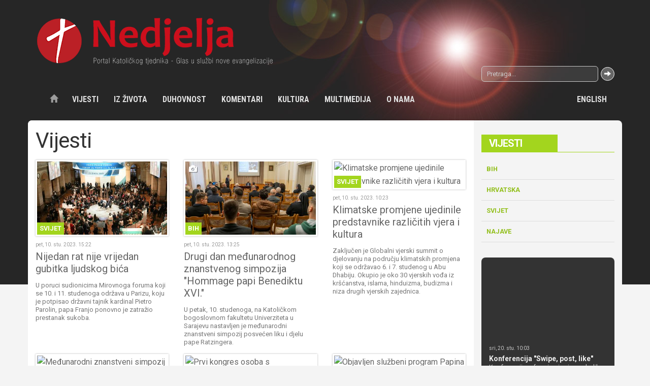

--- FILE ---
content_type: text/html; charset=UTF-8
request_url: https://www.nedjelja.ba/hr/vijesti/1?pagenum=378
body_size: 21163
content:
<!DOCTYPE html>
<!-- Microdata markup added by Google Structured Data Markup Helper. -->
<html lang="hr">
  <head>
    <meta charset="utf-8">
    <meta http-equiv="X-UA-Compatible" content="IE=edge">
    <meta name="viewport" content="width=device-width, initial-scale=1">
    <!-- The above 3 meta tags *must* come first in the head -->
    <title>Vijesti | Katolički tjednik</title>
        <link rel="shortcut icon" sizes="16x16 32x32 48x48" href="https://www.nedjelja.ba/favicon.ico">
        <meta name="theme-color" content="#bf0f1c">
    <meta name="author" content="nedjelja.ba">
    <!-- Styles -->
    <link rel="stylesheet" href="/template/css/bootstrap.css">
    <link rel="stylesheet" href="/template/css/style.css?v=2">
    <!-- Scripts -->
    <script src="/template/js/modernizr-2.8.3-respond-1.4.2.min.js"></script>
    <script src="https://ajax.googleapis.com/ajax/libs/jquery/2.2.0/jquery.min.js"></script>
    <script src="/template/js/plugins.js"></script>
    <script src="/template/js/scripts.js"></script>
  </head>
  <body>
    <script>
    (function(i,s,o,g,r,a,m){i['GoogleAnalyticsObject']=r;i[r]=i[r]||function(){
    (i[r].q=i[r].q||[]).push(arguments)},i[r].l=1*new Date();a=s.createElement(o),
    m=s.getElementsByTagName(o)[0];a.async=1;a.src=g;m.parentNode.insertBefore(a,m)
    })(window,document,'script','https://www.google-analytics.com/analytics.js','ga');

    ga('create', 'UA-9151342-63', 'auto');
    ga('send', 'pageview');
  </script>
    <div class="wrapper">
  <header class="header">
    <div class="container">
      <a href="/" class="brand"><img src="/template/images/logo.png" alt="Katolički tjednik"></a>

      <div class="row topnav">
        <div class="col-sm-9 ">
                  </div>
        <div class="col-sm-3"><form action="/page/search/" method="get"  class="search-form">
            <div class="input-group ">
                  <input type="text" name="keyword" class="form-control input-sm" placeholder="Pretraga...">
                  <span class="input-group-btn">
                    <button class="btn btn-default btn-sm" type="submit">
                      <span class="glyphicon glyphicon-arrow-right"></span>
                    </button>
                  </span>
                </div>
          </form></div>
      </div>
        <div class="row">
             <!-- <nav class="navbar navbar-default navbar-fixed-top"> -->
<nav class="navbar navbar-inverse ">
<div class="container">
  <div class="navbar-header">
    <button type="button" class="navbar-toggle collapsed" data-toggle="collapse" data-target="#navbar" aria-expanded="false" aria-controls="navbar">
      <span class="sr-only">Toggle navigation</span>
      <span class="icon-bar"></span>
      <span class="icon-bar"></span>
      <span class="icon-bar"></span>
    </button>
    <a class="navbar-brand" href="/">
          <img src="/template/images/logo.png" alt="Katolički tjednik">
        </a>
  </div>

  <div id="navbar" class="navbar-collapse collapse">
  <a href="/" class="btn btn-link navbar-btn navbar-left"><span class="glyphicon glyphicon-home"></span></a>
    <!--Navbar left -->
    <ul class="nav navbar-nav"><li><a href="/hr/vijesti/1">Vijesti</a><ul class="dropdown-menu"><li><a href="/hr/vijesti/bih/9">BiH</a> </li> <li><a href="/hr/vijesti/hrvatska/10">Hrvatska</a> </li> <li><a href="/hr/vijesti/svijet/11">Svijet</a> </li> <li><a href="/hr/vijesti/najave/5015">Najave</a> </li></ul>  </li> <li><a href="/hr/iz-zivota/3">Iz života</a><ul class="dropdown-menu"><li><a href="/hr/iz-zivota/reportaza/12">Reportaža</a> </li> <li><a href="/hr/ljudi-zivot-obicaji/13">Ljudi, život, običaji</a> </li> <li><a href="/hr/kriznim-putem-krscana-danas/14">Križnim putem kršćana danas</a> </li> <li><a href="/hr/iz-zivota/zov-misija/15">Zov misija</a> </li> <li><a href="/hr/iz-zivota/razmisljanje/16">Razmišljanje</a> </li> <li><a href="/hr/iz-zivota/suzivot/17">Suživot</a> </li></ul>  </li> <li><a href="/hr/duhovnost/4">Duhovnost</a><ul class="dropdown-menu"><li><a href="/hr/duhovnost/homilija/18">Homilija</a> </li> <li><a href="/hr/duhovnost/svetac/19">Svetac</a> </li> <li><a href="/hr/tako-se-molilo/20">Tako se molilo</a> </li> <li><a href="/hr/duhovnost/meditacija/21">Meditacija</a> </li> <li><a href="/hr/duhovnost/duhovnost-u-stihu/22">Duhovnost u stihu</a> </li> <li><a href="/hr/duhovnost/tragom-biblije/347">Tragom Biblije</a> </li></ul>  </li> <li><a href="/hr/komentari/5">Komentari</a><ul class="dropdown-menu"><li><a href="/hr/nek-se-zna/23">Nek' se zna</a> </li> <li><a href="/hr/komentari/teoloski-pogled/24">Teološki pogled</a> </li> <li><a href="/hr/komentari/faktografija/25">Faktografija</a> </li> <li><a href="/hr/komentari/bogoslovlje-u-praksi/26">Bogoslovlje u praksi</a> </li> <li><a href="/hr/komentari/intervju/28">Intervju</a> </li></ul>  </li> <li><a href="/hr/kultura/6">Kultura</a><ul class="dropdown-menu"><li><a href="/hr/kultura/vijesti/29">Vijesti</a> </li> <li><a href="/hr/kultura/price/30">Priče</a> </li> <li><a href="/hr/kultura/nove-knjige/31">Nove knjige</a> </li> <li><a href="/hr/kultura/foto-iz-starine/32">Foto iz starine</a> </li> <li><a href="/hr/kultura/nekoc-u-tjedniku/33">Nekoć u tjedniku</a> </li></ul>  </li> <li><a href="/hr/multimedija/7">Multimedija</a><ul class="dropdown-menu"><li><a href="/hr/multimedija/foto-tjedna/34">Foto tjedna</a> </li> <li><a href="/hr/multimedija/foto-galerija/35">Foto galerija</a> </li> <li><a href="/hr/multimedija/video-galerija/36">Video galerija</a> </li> <li><a href="/hr/multimedija/download/37">Download</a> </li></ul>  </li> <li><a href="/hr/o-nama/8">O nama</a><ul class="dropdown-menu"><li><a href="/hr/o-nama/katolicki-tjednik/38">Katolički tjednik</a> </li> <li><a href="/hr/medijski-centar-vrhbosanske-nadbiskupije/39">Medijski centar Vrhbosanske nadbiskupije</a> </li> <li><a href="/hr/o-nama/crkva-u-bih/40">Crkva u BiH</a> </li> <li><a href="/hr/o-nama/izdanja/41">Izdanja</a> </li> <li><a href="/hr/o-nama/impresum/42">Impresum</a> </li> <li><a href="/hr/o-nama/kontakt/43">Kontakt</a> </li> <li><a href="/hr/o-nama/dokumenti/44">Dokumenti</a> </li></ul>  </li> <li><a href="/hr/english/86">English</a><ul class="dropdown-menu"><li><a href="/hr/english/news/87">News</a> </li> <li><a href="/hr/about-us/88">About us</a> </li></ul>  </li></ul>   </div><!--/.nav-collapse -->
</div>
</nav>        </div>
    </div>
</header>
<!-- Content 1 Container -->
<div class="container  topnews light-bg divider">
	<div class="row">
		<div class="col-md-9 content">
		
<h1 class="title">Vijesti</h1>

<div class="cards xs-cards-1 xs-cards-left sm-cards-3 sm-cards-top flex">
<div class="item cat-color color-1">
  <a class="thumbnail " href="/hr/vijesti/svijet/nijedan-rat-nije-vrijedan-gubitka-ljudskog-bica/31305">
  
      <div class="img">
        <img src="https://www.nedjelja.ba/application/plugins/thumb/?src=/upload/image/vijesti/Svijet/2023/11/paris.jpg&w=420&h=235&zc=1&hash=3d6d6c35260e98a9dee598d0d51910a1" width="420" height="235" alt="Nijedan rat nije vrijedan gubitka ljudskog bića">        <span class="cat-label">Svijet</span>
      </div>
      <div class="caption">
          <p class="date">pet, 10. stu. 2023. 15:22</p>
          <h3 class="title">Nijedan rat nije vrijedan gubitka ljudskog bića</h3>
          <p class="description">U poruci sudionicima Mirovnoga foruma koji se 10. i 11. studenoga održava u Parizu, koju je potpisao državni tajnik kardinal Pietro Parolin, papa Franjo ponovno je zatražio prestanak sukoba.</p>
        </div>
  </a>
</div>
<div class="item cat-color color-1">
  <a class="thumbnail foto" href="/hr/vijesti/bih/drugi-dan-medunarodnog-znanstvenog-simpozija-hommage-papi-benediktu-xvi/31303">
  
      <div class="img">
        <img src="https://www.nedjelja.ba/application/plugins/thumb/?src=/upload/image/vijesti/BiH/2023/11/KBF1.jpg&w=420&h=235&zc=1&hash=f3b4203642e5e3889fe0605c84ee12b4" width="420" height="235" alt="Drugi dan međunarodnog znanstvenog simpozija "Hommage papi Benediktu XVI."">        <span class="cat-label">BiH</span>
      </div>
      <div class="caption">
          <p class="date">pet, 10. stu. 2023. 13:25</p>
          <h3 class="title">Drugi dan međunarodnog znanstvenog simpozija "Hommage papi Benediktu XVI."</h3>
          <p class="description">U petak, 10. studenoga, na Katoličkom bogoslovnom fakultetu Univerziteta u Sarajevu nastavljen je međunarodni znanstveni simpozij posvećen liku i djelu pape Ratzingera.</p>
        </div>
  </a>
</div>
<div class="item cat-color color-1">
  <a class="thumbnail " href="/hr/vijesti/svijet/klimatske-promjene-ujedinile-predstavnike-razlicitih-vjera-i-kultura/31301">
  
      <div class="img">
        <img src="https://www.nedjelja.ba/application/plugins/thumb/?src=/upload/image/vijesti/Svijet/2023/11/summit-abu-dabi.jpg&w=420&h=235&zc=1&hash=f9a1030f636cad05d656dcc887cb7493" width="420" height="235" alt="Klimatske promjene ujedinile predstavnike različitih vjera i kultura">        <span class="cat-label">Svijet</span>
      </div>
      <div class="caption">
          <p class="date">pet, 10. stu. 2023. 10:23</p>
          <h3 class="title">Klimatske promjene ujedinile predstavnike različitih vjera i kultura</h3>
          <p class="description">Zaključen je Globalni vjerski summit o djelovanju na području klimatskih promjena koji se održavao 6. i 7. studenog u Abu Dhabiju. Okupio je oko 30 vjerskih vođa iz kršćanstva, islama, hinduizma, budizma i niza drugih vjerskih zajednica.</p>
        </div>
  </a>
</div>
<div class="item cat-color color-1">
  <a class="thumbnail " href="/hr/vijesti/bih/medunarodni-znanstveni-simpozij-hommage-papi-benediktu-xvi/31300">
  
      <div class="img">
        <img src="https://www.nedjelja.ba/application/plugins/thumb/?src=/upload/image/vijesti/BiH/2023/11/simp.jpg&w=420&h=235&zc=1&hash=6a498cf2caa5298b4a3089aaaae96044" width="420" height="235" alt="Međunarodni znanstveni simpozij „Hommage papi Benediktu XVI.“">        <span class="cat-label">BiH</span>
      </div>
      <div class="caption">
          <p class="date">pet, 10. stu. 2023. 09:40</p>
          <h3 class="title">Međunarodni znanstveni simpozij „Hommage papi Benediktu XVI.“</h3>
          <p class="description">Na Katoličkom bogoslovnom fakultetu Univerziteta u Sarajevu, u popodnevnim satima 9. studenog započeo je simpozij pod nazivom „Hommage papi Benediktu XVI.“</p>
        </div>
  </a>
</div>
<div class="item cat-color color-1">
  <a class="thumbnail " href="/hr/vijesti/bih/prvi-kongres-osoba-s-invaliditetom-u-bih/31296">
  
      <div class="img">
        <img src="https://www.nedjelja.ba/application/plugins/thumb/?src=/upload/image/vijesti/BiH/2023/11/caritas-nasl.jpg&w=420&h=235&zc=1&hash=20e7963c33db5b45580595a1ef8c63fa" width="420" height="235" alt="Prvi kongres osoba s invaliditetom u BiH">        <span class="cat-label">BiH</span>
      </div>
      <div class="caption">
          <p class="date">pet, 10. stu. 2023. 09:27</p>
          <h3 class="title">Prvi kongres osoba s invaliditetom u BiH</h3>
          <p class="description">Od 8. do 10. studenog održan je Prvi kongres osoba s invaliditetom u Bosni i Hercegovini, u organizaciji Unije Organizacija osoba s invaliditetom, MyRight-a i Caritasa BiH.</p>
        </div>
  </a>
</div>
<div class="item cat-color color-1">
  <a class="thumbnail " href="/hr/vijesti/najave/objavljen-sluzbeni-program-papina-posjeta-u-dubai/31295">
  
      <div class="img">
        <img src="https://www.nedjelja.ba/application/plugins/thumb/?src=/upload/image/vijesti/Najave/2023/11/co.jpg&w=420&h=235&zc=1&hash=2003ba1f87ac15c4799fd866b0404839" width="420" height="235" alt="Objavljen službeni program Papina posjeta u Dubai">        <span class="cat-label">Najave</span>
      </div>
      <div class="caption">
          <p class="date">pet, 10. stu. 2023. 08:43</p>
          <h3 class="title">Objavljen službeni program Papina posjeta u Dubai</h3>
          <p class="description">Papa Franjo boravit će u Ujedinjenim Arapskim Emiratima od 1. do 3. prosinca kako bi sudjelovao na Konferenciji država stranaka Okvirne konvencije Ujedinjenih naroda o klimatskim promjenama.</p>
        </div>
  </a>
</div>
<div class="item cat-color color-1">
  <a class="thumbnail " href="/hr/vijesti/bih/stadlerov-dan-u-studenom/31294">
  
      <div class="img">
        <img src="https://www.nedjelja.ba/application/plugins/thumb/?src=/upload/image/vijesti/BiH/2023/11/stadlerovo-nasl.jpg&w=420&h=235&zc=1&hash=4defda96b3351ab85cf7d4561f3adf17" width="420" height="235" alt="Stadlerov dan u studenom">        <span class="cat-label">BiH</span>
      </div>
      <div class="caption">
          <p class="date">čet, 09. stu. 2023. 15:10</p>
          <h3 class="title">Stadlerov dan u studenom</h3>
          <p class="description">U srijedu, 8. studenoga, u katedrali Srca Isusova u Sarajevu upriličen je Stadlerov dan. Svetu misu, kojoj je prethodila krunica, slavio je katedralni župni vikar vlč. Štefan Marković.</p>
        </div>
  </a>
</div>
<div class="item cat-color color-1">
  <a class="thumbnail " href="/hr/vijesti/hrvatska/preminuo-don-vojislav-vlasic/31293">
  
      <div class="img">
        <img src="https://www.nedjelja.ba/application/plugins/thumb/?src=/upload/image/vijesti/Hrvatska/2023/11/DonVojislavVlasic_01cb1.jpg&w=420&h=235&zc=1&hash=cf399653935d4ec8573a3048f2e4b070" width="420" height="235" alt="Preminuo don Vojislav Vlašić">        <span class="cat-label">Hrvatska</span>
      </div>
      <div class="caption">
          <p class="date">čet, 09. stu. 2023. 14:23</p>
          <h3 class="title">Preminuo don Vojislav Vlašić</h3>
          <p class="description">Umirovljeni svećenik Dubrovačke biskupije don Vojislav Vlašić preminuo je u četvrtak 9. studenoga u Općoj bolnici u Dubrovniku.</p>
        </div>
  </a>
</div>
<div class="item cat-color color-1">
  <a class="thumbnail foto" href="/hr/vijesti/bih/patron-vojne-kapelanije-u-kiseljaku/31289">
  
      <div class="img">
        <img src="https://www.nedjelja.ba/application/plugins/thumb/?src=/upload/image/vijesti/BiH/2023/11/Kiseljak%20svmartin%20(1).jpg&w=420&h=235&zc=1&hash=e0477f4a60f5729d950501c65a64cd96" width="420" height="235" alt="Patron vojne kapelanije u Kiseljaku">        <span class="cat-label">BiH</span>
      </div>
      <div class="caption">
          <p class="date">čet, 09. stu. 2023. 13:08</p>
          <h3 class="title">Patron vojne kapelanije u Kiseljaku</h3>
          <p class="description">U vojarni "Mato Lučić Maturica" u Kiseljaku, 9. studenoga, obilježen je blagdan Sv. Martina, nebeskog zaštitinika kapelanije i vojarne u kojoj je smještena 2. pješačka bojna 5. pješačke brigade Oružanih snaga Bosne i Hercegovine.</p>
        </div>
  </a>
</div>
<div class="item cat-color color-1">
  <a class="thumbnail " href="/hr/vijesti/bih/natjecaj-za-dodjelu-stipendija-ili-smjestaja-tijekom-redovita-sveucilisnog-studija/31288">
  
      <div class="img">
        <img src="https://www.nedjelja.ba/application/plugins/thumb/?src=/upload/image/vijesti/BiH/2023/11/natjecajstip.jpg&w=420&h=235&zc=1&hash=15a7b8cdee1309e3ee3558d18855fcbe" width="420" height="235" alt="Natječaj za dodjelu stipendija ili smještaja tijekom redovita sveučilišnog studija">        <span class="cat-label">BiH</span>
      </div>
      <div class="caption">
          <p class="date">čet, 09. stu. 2023. 12:36</p>
          <h3 class="title">Natječaj za dodjelu stipendija ili smještaja tijekom redovita sveučilišnog studija</h3>
          <p class="description">Upravni odbor Fondacije za stipendiranje studenata FONSS Sarajevo raspisuje natječaj za dodjelu stipendija ili smještaja tijekom redovita sveučilišnog studija.</p>
        </div>
  </a>
</div>
<div class="item cat-color color-1">
  <a class="thumbnail " href="/hr/vijesti/svijet/sudjelovanje-transseksualnih-i-homoafektivnih-osoba-u-sakramentima/31287">
  
      <div class="img">
        <img src="https://www.nedjelja.ba/application/plugins/thumb/?src=/upload/image/vijesti/Svijet/2023/11/dikasterij.jpg&w=420&h=235&zc=1&hash=05f6809dc07d637be28118e1cee38641" width="420" height="235" alt="Sudjelovanje transseksualnih i homoafektivnih osoba u sakramentima">        <span class="cat-label">Svijet</span>
      </div>
      <div class="caption">
          <p class="date">čet, 09. stu. 2023. 12:05</p>
          <h3 class="title">Sudjelovanje transseksualnih i homoafektivnih osoba u sakramentima</h3>
          <p class="description">Dikasterij za nauk vjere objavio je u utorak 7. studenog odgovor brazilskom biskupu Joséu Negriju, koji je dikasteriju uputio nekoliko pitanja o tome kako postupiti s LGBT osobama u pogledu slavljenja sakramenata.</p>
        </div>
  </a>
</div>
<div class="item cat-color color-1">
  <a class="thumbnail foto" href="/hr/vijesti/bih/obljetnica-mucenicke-smrti-vlc-ivana-grgica2023/31285">
  
      <div class="img">
        <img src="https://www.nedjelja.ba/application/plugins/thumb/?src=/upload/image/vijesti/BiH/2023/11/Ravska%208_11_2023_02.jpg&w=420&h=235&zc=1&hash=d0aacd3c5779e30dab0cfac497fceab3" width="420" height="235" alt="Obljetnica mučeničke smrti  vlč. Ivana Grgića">        <span class="cat-label">BiH</span>
      </div>
      <div class="caption">
          <p class="date">čet, 09. stu. 2023. 11:28</p>
          <h3 class="title">Obljetnica mučeničke smrti  vlč. Ivana Grgića</h3>
          <p class="description">U srijedu, 8. studenoga, u gorskoj župi Ravska kod Ljubije, misom i molitvom obilježena je 31. obljetnica mučeničke smrti župnika vlč. Ivana Grgića, najmlađeg od  sedmorice svećenika Banjolučke biskupije koji su ubijeni tijekom posljednjeg rata i nakon njega.</p>
        </div>
  </a>
</div>
    <div class="col-md-12">
    <ul class="pagination"><li><a href="/hr/vijesti/1?pagenum=0">1</a></li> <li><a href="/hr/vijesti/1?pagenum=1">2</a></li> <li><a href="/hr/vijesti/1?pagenum=2">3</a></li> <li><a href="/hr/vijesti/1?pagenum=3">4</a></li> <li><a href="/hr/vijesti/1?pagenum=4">5</a></li> <li><a href="/hr/vijesti/1?pagenum=5">6</a></li> <li><a href="/hr/vijesti/1?pagenum=6">7</a></li> <li><a href="/hr/vijesti/1?pagenum=7">8</a></li> <li><a href="/hr/vijesti/1?pagenum=8">9</a></li> <li><a href="/hr/vijesti/1?pagenum=9">10</a></li> <li><a href="/hr/vijesti/1?pagenum=10">11</a></li> <li><a href="/hr/vijesti/1?pagenum=11">12</a></li> <li><a href="/hr/vijesti/1?pagenum=12">13</a></li> <li><a href="/hr/vijesti/1?pagenum=13">14</a></li> <li><a href="/hr/vijesti/1?pagenum=14">15</a></li> <li><a href="/hr/vijesti/1?pagenum=15">16</a></li> <li><a href="/hr/vijesti/1?pagenum=16">17</a></li> <li><a href="/hr/vijesti/1?pagenum=17">18</a></li> <li><a href="/hr/vijesti/1?pagenum=18">19</a></li> <li><a href="/hr/vijesti/1?pagenum=19">20</a></li> <li><a href="/hr/vijesti/1?pagenum=20">21</a></li> <li><a href="/hr/vijesti/1?pagenum=21">22</a></li> <li><a href="/hr/vijesti/1?pagenum=22">23</a></li> <li><a href="/hr/vijesti/1?pagenum=23">24</a></li> <li><a href="/hr/vijesti/1?pagenum=24">25</a></li> <li><a href="/hr/vijesti/1?pagenum=25">26</a></li> <li><a href="/hr/vijesti/1?pagenum=26">27</a></li> <li><a href="/hr/vijesti/1?pagenum=27">28</a></li> <li><a href="/hr/vijesti/1?pagenum=28">29</a></li> <li><a href="/hr/vijesti/1?pagenum=29">30</a></li> <li><a href="/hr/vijesti/1?pagenum=30">31</a></li> <li><a href="/hr/vijesti/1?pagenum=31">32</a></li> <li><a href="/hr/vijesti/1?pagenum=32">33</a></li> <li><a href="/hr/vijesti/1?pagenum=33">34</a></li> <li><a href="/hr/vijesti/1?pagenum=34">35</a></li> <li><a href="/hr/vijesti/1?pagenum=35">36</a></li> <li><a href="/hr/vijesti/1?pagenum=36">37</a></li> <li><a href="/hr/vijesti/1?pagenum=37">38</a></li> <li><a href="/hr/vijesti/1?pagenum=38">39</a></li> <li><a href="/hr/vijesti/1?pagenum=39">40</a></li> <li><a href="/hr/vijesti/1?pagenum=40">41</a></li> <li><a href="/hr/vijesti/1?pagenum=41">42</a></li> <li><a href="/hr/vijesti/1?pagenum=42">43</a></li> <li><a href="/hr/vijesti/1?pagenum=43">44</a></li> <li><a href="/hr/vijesti/1?pagenum=44">45</a></li> <li><a href="/hr/vijesti/1?pagenum=45">46</a></li> <li><a href="/hr/vijesti/1?pagenum=46">47</a></li> <li><a href="/hr/vijesti/1?pagenum=47">48</a></li> <li><a href="/hr/vijesti/1?pagenum=48">49</a></li> <li><a href="/hr/vijesti/1?pagenum=49">50</a></li> <li><a href="/hr/vijesti/1?pagenum=50">51</a></li> <li><a href="/hr/vijesti/1?pagenum=51">52</a></li> <li><a href="/hr/vijesti/1?pagenum=52">53</a></li> <li><a href="/hr/vijesti/1?pagenum=53">54</a></li> <li><a href="/hr/vijesti/1?pagenum=54">55</a></li> <li><a href="/hr/vijesti/1?pagenum=55">56</a></li> <li><a href="/hr/vijesti/1?pagenum=56">57</a></li> <li><a href="/hr/vijesti/1?pagenum=57">58</a></li> <li><a href="/hr/vijesti/1?pagenum=58">59</a></li> <li><a href="/hr/vijesti/1?pagenum=59">60</a></li> <li><a href="/hr/vijesti/1?pagenum=60">61</a></li> <li><a href="/hr/vijesti/1?pagenum=61">62</a></li> <li><a href="/hr/vijesti/1?pagenum=62">63</a></li> <li><a href="/hr/vijesti/1?pagenum=63">64</a></li> <li><a href="/hr/vijesti/1?pagenum=64">65</a></li> <li><a href="/hr/vijesti/1?pagenum=65">66</a></li> <li><a href="/hr/vijesti/1?pagenum=66">67</a></li> <li><a href="/hr/vijesti/1?pagenum=67">68</a></li> <li><a href="/hr/vijesti/1?pagenum=68">69</a></li> <li><a href="/hr/vijesti/1?pagenum=69">70</a></li> <li><a href="/hr/vijesti/1?pagenum=70">71</a></li> <li><a href="/hr/vijesti/1?pagenum=71">72</a></li> <li><a href="/hr/vijesti/1?pagenum=72">73</a></li> <li><a href="/hr/vijesti/1?pagenum=73">74</a></li> <li><a href="/hr/vijesti/1?pagenum=74">75</a></li> <li><a href="/hr/vijesti/1?pagenum=75">76</a></li> <li><a href="/hr/vijesti/1?pagenum=76">77</a></li> <li><a href="/hr/vijesti/1?pagenum=77">78</a></li> <li><a href="/hr/vijesti/1?pagenum=78">79</a></li> <li><a href="/hr/vijesti/1?pagenum=79">80</a></li> <li><a href="/hr/vijesti/1?pagenum=80">81</a></li> <li><a href="/hr/vijesti/1?pagenum=81">82</a></li> <li><a href="/hr/vijesti/1?pagenum=82">83</a></li> <li><a href="/hr/vijesti/1?pagenum=83">84</a></li> <li><a href="/hr/vijesti/1?pagenum=84">85</a></li> <li><a href="/hr/vijesti/1?pagenum=85">86</a></li> <li><a href="/hr/vijesti/1?pagenum=86">87</a></li> <li><a href="/hr/vijesti/1?pagenum=87">88</a></li> <li><a href="/hr/vijesti/1?pagenum=88">89</a></li> <li><a href="/hr/vijesti/1?pagenum=89">90</a></li> <li><a href="/hr/vijesti/1?pagenum=90">91</a></li> <li><a href="/hr/vijesti/1?pagenum=91">92</a></li> <li><a href="/hr/vijesti/1?pagenum=92">93</a></li> <li><a href="/hr/vijesti/1?pagenum=93">94</a></li> <li><a href="/hr/vijesti/1?pagenum=94">95</a></li> <li><a href="/hr/vijesti/1?pagenum=95">96</a></li> <li><a href="/hr/vijesti/1?pagenum=96">97</a></li> <li><a href="/hr/vijesti/1?pagenum=97">98</a></li> <li><a href="/hr/vijesti/1?pagenum=98">99</a></li> <li><a href="/hr/vijesti/1?pagenum=99">100</a></li> <li><a href="/hr/vijesti/1?pagenum=100">101</a></li> <li><a href="/hr/vijesti/1?pagenum=101">102</a></li> <li><a href="/hr/vijesti/1?pagenum=102">103</a></li> <li><a href="/hr/vijesti/1?pagenum=103">104</a></li> <li><a href="/hr/vijesti/1?pagenum=104">105</a></li> <li><a href="/hr/vijesti/1?pagenum=105">106</a></li> <li><a href="/hr/vijesti/1?pagenum=106">107</a></li> <li><a href="/hr/vijesti/1?pagenum=107">108</a></li> <li><a href="/hr/vijesti/1?pagenum=108">109</a></li> <li><a href="/hr/vijesti/1?pagenum=109">110</a></li> <li><a href="/hr/vijesti/1?pagenum=110">111</a></li> <li><a href="/hr/vijesti/1?pagenum=111">112</a></li> <li><a href="/hr/vijesti/1?pagenum=112">113</a></li> <li><a href="/hr/vijesti/1?pagenum=113">114</a></li> <li><a href="/hr/vijesti/1?pagenum=114">115</a></li> <li><a href="/hr/vijesti/1?pagenum=115">116</a></li> <li><a href="/hr/vijesti/1?pagenum=116">117</a></li> <li><a href="/hr/vijesti/1?pagenum=117">118</a></li> <li><a href="/hr/vijesti/1?pagenum=118">119</a></li> <li><a href="/hr/vijesti/1?pagenum=119">120</a></li> <li><a href="/hr/vijesti/1?pagenum=120">121</a></li> <li><a href="/hr/vijesti/1?pagenum=121">122</a></li> <li><a href="/hr/vijesti/1?pagenum=122">123</a></li> <li><a href="/hr/vijesti/1?pagenum=123">124</a></li> <li><a href="/hr/vijesti/1?pagenum=124">125</a></li> <li><a href="/hr/vijesti/1?pagenum=125">126</a></li> <li><a href="/hr/vijesti/1?pagenum=126">127</a></li> <li><a href="/hr/vijesti/1?pagenum=127">128</a></li> <li><a href="/hr/vijesti/1?pagenum=128">129</a></li> <li><a href="/hr/vijesti/1?pagenum=129">130</a></li> <li><a href="/hr/vijesti/1?pagenum=130">131</a></li> <li><a href="/hr/vijesti/1?pagenum=131">132</a></li> <li><a href="/hr/vijesti/1?pagenum=132">133</a></li> <li><a href="/hr/vijesti/1?pagenum=133">134</a></li> <li><a href="/hr/vijesti/1?pagenum=134">135</a></li> <li><a href="/hr/vijesti/1?pagenum=135">136</a></li> <li><a href="/hr/vijesti/1?pagenum=136">137</a></li> <li><a href="/hr/vijesti/1?pagenum=137">138</a></li> <li><a href="/hr/vijesti/1?pagenum=138">139</a></li> <li><a href="/hr/vijesti/1?pagenum=139">140</a></li> <li><a href="/hr/vijesti/1?pagenum=140">141</a></li> <li><a href="/hr/vijesti/1?pagenum=141">142</a></li> <li><a href="/hr/vijesti/1?pagenum=142">143</a></li> <li><a href="/hr/vijesti/1?pagenum=143">144</a></li> <li><a href="/hr/vijesti/1?pagenum=144">145</a></li> <li><a href="/hr/vijesti/1?pagenum=145">146</a></li> <li><a href="/hr/vijesti/1?pagenum=146">147</a></li> <li><a href="/hr/vijesti/1?pagenum=147">148</a></li> <li><a href="/hr/vijesti/1?pagenum=148">149</a></li> <li><a href="/hr/vijesti/1?pagenum=149">150</a></li> <li><a href="/hr/vijesti/1?pagenum=150">151</a></li> <li><a href="/hr/vijesti/1?pagenum=151">152</a></li> <li><a href="/hr/vijesti/1?pagenum=152">153</a></li> <li><a href="/hr/vijesti/1?pagenum=153">154</a></li> <li><a href="/hr/vijesti/1?pagenum=154">155</a></li> <li><a href="/hr/vijesti/1?pagenum=155">156</a></li> <li><a href="/hr/vijesti/1?pagenum=156">157</a></li> <li><a href="/hr/vijesti/1?pagenum=157">158</a></li> <li><a href="/hr/vijesti/1?pagenum=158">159</a></li> <li><a href="/hr/vijesti/1?pagenum=159">160</a></li> <li><a href="/hr/vijesti/1?pagenum=160">161</a></li> <li><a href="/hr/vijesti/1?pagenum=161">162</a></li> <li><a href="/hr/vijesti/1?pagenum=162">163</a></li> <li><a href="/hr/vijesti/1?pagenum=163">164</a></li> <li><a href="/hr/vijesti/1?pagenum=164">165</a></li> <li><a href="/hr/vijesti/1?pagenum=165">166</a></li> <li><a href="/hr/vijesti/1?pagenum=166">167</a></li> <li><a href="/hr/vijesti/1?pagenum=167">168</a></li> <li><a href="/hr/vijesti/1?pagenum=168">169</a></li> <li><a href="/hr/vijesti/1?pagenum=169">170</a></li> <li><a href="/hr/vijesti/1?pagenum=170">171</a></li> <li><a href="/hr/vijesti/1?pagenum=171">172</a></li> <li><a href="/hr/vijesti/1?pagenum=172">173</a></li> <li><a href="/hr/vijesti/1?pagenum=173">174</a></li> <li><a href="/hr/vijesti/1?pagenum=174">175</a></li> <li><a href="/hr/vijesti/1?pagenum=175">176</a></li> <li><a href="/hr/vijesti/1?pagenum=176">177</a></li> <li><a href="/hr/vijesti/1?pagenum=177">178</a></li> <li><a href="/hr/vijesti/1?pagenum=178">179</a></li> <li><a href="/hr/vijesti/1?pagenum=179">180</a></li> <li><a href="/hr/vijesti/1?pagenum=180">181</a></li> <li><a href="/hr/vijesti/1?pagenum=181">182</a></li> <li><a href="/hr/vijesti/1?pagenum=182">183</a></li> <li><a href="/hr/vijesti/1?pagenum=183">184</a></li> <li><a href="/hr/vijesti/1?pagenum=184">185</a></li> <li><a href="/hr/vijesti/1?pagenum=185">186</a></li> <li><a href="/hr/vijesti/1?pagenum=186">187</a></li> <li><a href="/hr/vijesti/1?pagenum=187">188</a></li> <li><a href="/hr/vijesti/1?pagenum=188">189</a></li> <li><a href="/hr/vijesti/1?pagenum=189">190</a></li> <li><a href="/hr/vijesti/1?pagenum=190">191</a></li> <li><a href="/hr/vijesti/1?pagenum=191">192</a></li> <li><a href="/hr/vijesti/1?pagenum=192">193</a></li> <li><a href="/hr/vijesti/1?pagenum=193">194</a></li> <li><a href="/hr/vijesti/1?pagenum=194">195</a></li> <li><a href="/hr/vijesti/1?pagenum=195">196</a></li> <li><a href="/hr/vijesti/1?pagenum=196">197</a></li> <li><a href="/hr/vijesti/1?pagenum=197">198</a></li> <li><a href="/hr/vijesti/1?pagenum=198">199</a></li> <li><a href="/hr/vijesti/1?pagenum=199">200</a></li> <li><a href="/hr/vijesti/1?pagenum=200">201</a></li> <li><a href="/hr/vijesti/1?pagenum=201">202</a></li> <li><a href="/hr/vijesti/1?pagenum=202">203</a></li> <li><a href="/hr/vijesti/1?pagenum=203">204</a></li> <li><a href="/hr/vijesti/1?pagenum=204">205</a></li> <li><a href="/hr/vijesti/1?pagenum=205">206</a></li> <li><a href="/hr/vijesti/1?pagenum=206">207</a></li> <li><a href="/hr/vijesti/1?pagenum=207">208</a></li> <li><a href="/hr/vijesti/1?pagenum=208">209</a></li> <li><a href="/hr/vijesti/1?pagenum=209">210</a></li> <li><a href="/hr/vijesti/1?pagenum=210">211</a></li> <li><a href="/hr/vijesti/1?pagenum=211">212</a></li> <li><a href="/hr/vijesti/1?pagenum=212">213</a></li> <li><a href="/hr/vijesti/1?pagenum=213">214</a></li> <li><a href="/hr/vijesti/1?pagenum=214">215</a></li> <li><a href="/hr/vijesti/1?pagenum=215">216</a></li> <li><a href="/hr/vijesti/1?pagenum=216">217</a></li> <li><a href="/hr/vijesti/1?pagenum=217">218</a></li> <li><a href="/hr/vijesti/1?pagenum=218">219</a></li> <li><a href="/hr/vijesti/1?pagenum=219">220</a></li> <li><a href="/hr/vijesti/1?pagenum=220">221</a></li> <li><a href="/hr/vijesti/1?pagenum=221">222</a></li> <li><a href="/hr/vijesti/1?pagenum=222">223</a></li> <li><a href="/hr/vijesti/1?pagenum=223">224</a></li> <li><a href="/hr/vijesti/1?pagenum=224">225</a></li> <li><a href="/hr/vijesti/1?pagenum=225">226</a></li> <li><a href="/hr/vijesti/1?pagenum=226">227</a></li> <li><a href="/hr/vijesti/1?pagenum=227">228</a></li> <li><a href="/hr/vijesti/1?pagenum=228">229</a></li> <li><a href="/hr/vijesti/1?pagenum=229">230</a></li> <li><a href="/hr/vijesti/1?pagenum=230">231</a></li> <li><a href="/hr/vijesti/1?pagenum=231">232</a></li> <li><a href="/hr/vijesti/1?pagenum=232">233</a></li> <li><a href="/hr/vijesti/1?pagenum=233">234</a></li> <li><a href="/hr/vijesti/1?pagenum=234">235</a></li> <li><a href="/hr/vijesti/1?pagenum=235">236</a></li> <li><a href="/hr/vijesti/1?pagenum=236">237</a></li> <li><a href="/hr/vijesti/1?pagenum=237">238</a></li> <li><a href="/hr/vijesti/1?pagenum=238">239</a></li> <li><a href="/hr/vijesti/1?pagenum=239">240</a></li> <li><a href="/hr/vijesti/1?pagenum=240">241</a></li> <li><a href="/hr/vijesti/1?pagenum=241">242</a></li> <li><a href="/hr/vijesti/1?pagenum=242">243</a></li> <li><a href="/hr/vijesti/1?pagenum=243">244</a></li> <li><a href="/hr/vijesti/1?pagenum=244">245</a></li> <li><a href="/hr/vijesti/1?pagenum=245">246</a></li> <li><a href="/hr/vijesti/1?pagenum=246">247</a></li> <li><a href="/hr/vijesti/1?pagenum=247">248</a></li> <li><a href="/hr/vijesti/1?pagenum=248">249</a></li> <li><a href="/hr/vijesti/1?pagenum=249">250</a></li> <li><a href="/hr/vijesti/1?pagenum=250">251</a></li> <li><a href="/hr/vijesti/1?pagenum=251">252</a></li> <li><a href="/hr/vijesti/1?pagenum=252">253</a></li> <li><a href="/hr/vijesti/1?pagenum=253">254</a></li> <li><a href="/hr/vijesti/1?pagenum=254">255</a></li> <li><a href="/hr/vijesti/1?pagenum=255">256</a></li> <li><a href="/hr/vijesti/1?pagenum=256">257</a></li> <li><a href="/hr/vijesti/1?pagenum=257">258</a></li> <li><a href="/hr/vijesti/1?pagenum=258">259</a></li> <li><a href="/hr/vijesti/1?pagenum=259">260</a></li> <li><a href="/hr/vijesti/1?pagenum=260">261</a></li> <li><a href="/hr/vijesti/1?pagenum=261">262</a></li> <li><a href="/hr/vijesti/1?pagenum=262">263</a></li> <li><a href="/hr/vijesti/1?pagenum=263">264</a></li> <li><a href="/hr/vijesti/1?pagenum=264">265</a></li> <li><a href="/hr/vijesti/1?pagenum=265">266</a></li> <li><a href="/hr/vijesti/1?pagenum=266">267</a></li> <li><a href="/hr/vijesti/1?pagenum=267">268</a></li> <li><a href="/hr/vijesti/1?pagenum=268">269</a></li> <li><a href="/hr/vijesti/1?pagenum=269">270</a></li> <li><a href="/hr/vijesti/1?pagenum=270">271</a></li> <li><a href="/hr/vijesti/1?pagenum=271">272</a></li> <li><a href="/hr/vijesti/1?pagenum=272">273</a></li> <li><a href="/hr/vijesti/1?pagenum=273">274</a></li> <li><a href="/hr/vijesti/1?pagenum=274">275</a></li> <li><a href="/hr/vijesti/1?pagenum=275">276</a></li> <li><a href="/hr/vijesti/1?pagenum=276">277</a></li> <li><a href="/hr/vijesti/1?pagenum=277">278</a></li> <li><a href="/hr/vijesti/1?pagenum=278">279</a></li> <li><a href="/hr/vijesti/1?pagenum=279">280</a></li> <li><a href="/hr/vijesti/1?pagenum=280">281</a></li> <li><a href="/hr/vijesti/1?pagenum=281">282</a></li> <li><a href="/hr/vijesti/1?pagenum=282">283</a></li> <li><a href="/hr/vijesti/1?pagenum=283">284</a></li> <li><a href="/hr/vijesti/1?pagenum=284">285</a></li> <li><a href="/hr/vijesti/1?pagenum=285">286</a></li> <li><a href="/hr/vijesti/1?pagenum=286">287</a></li> <li><a href="/hr/vijesti/1?pagenum=287">288</a></li> <li><a href="/hr/vijesti/1?pagenum=288">289</a></li> <li><a href="/hr/vijesti/1?pagenum=289">290</a></li> <li><a href="/hr/vijesti/1?pagenum=290">291</a></li> <li><a href="/hr/vijesti/1?pagenum=291">292</a></li> <li><a href="/hr/vijesti/1?pagenum=292">293</a></li> <li><a href="/hr/vijesti/1?pagenum=293">294</a></li> <li><a href="/hr/vijesti/1?pagenum=294">295</a></li> <li><a href="/hr/vijesti/1?pagenum=295">296</a></li> <li><a href="/hr/vijesti/1?pagenum=296">297</a></li> <li><a href="/hr/vijesti/1?pagenum=297">298</a></li> <li><a href="/hr/vijesti/1?pagenum=298">299</a></li> <li><a href="/hr/vijesti/1?pagenum=299">300</a></li> <li><a href="/hr/vijesti/1?pagenum=300">301</a></li> <li><a href="/hr/vijesti/1?pagenum=301">302</a></li> <li><a href="/hr/vijesti/1?pagenum=302">303</a></li> <li><a href="/hr/vijesti/1?pagenum=303">304</a></li> <li><a href="/hr/vijesti/1?pagenum=304">305</a></li> <li><a href="/hr/vijesti/1?pagenum=305">306</a></li> <li><a href="/hr/vijesti/1?pagenum=306">307</a></li> <li><a href="/hr/vijesti/1?pagenum=307">308</a></li> <li><a href="/hr/vijesti/1?pagenum=308">309</a></li> <li><a href="/hr/vijesti/1?pagenum=309">310</a></li> <li><a href="/hr/vijesti/1?pagenum=310">311</a></li> <li><a href="/hr/vijesti/1?pagenum=311">312</a></li> <li><a href="/hr/vijesti/1?pagenum=312">313</a></li> <li><a href="/hr/vijesti/1?pagenum=313">314</a></li> <li><a href="/hr/vijesti/1?pagenum=314">315</a></li> <li><a href="/hr/vijesti/1?pagenum=315">316</a></li> <li><a href="/hr/vijesti/1?pagenum=316">317</a></li> <li><a href="/hr/vijesti/1?pagenum=317">318</a></li> <li><a href="/hr/vijesti/1?pagenum=318">319</a></li> <li><a href="/hr/vijesti/1?pagenum=319">320</a></li> <li><a href="/hr/vijesti/1?pagenum=320">321</a></li> <li><a href="/hr/vijesti/1?pagenum=321">322</a></li> <li><a href="/hr/vijesti/1?pagenum=322">323</a></li> <li><a href="/hr/vijesti/1?pagenum=323">324</a></li> <li><a href="/hr/vijesti/1?pagenum=324">325</a></li> <li><a href="/hr/vijesti/1?pagenum=325">326</a></li> <li><a href="/hr/vijesti/1?pagenum=326">327</a></li> <li><a href="/hr/vijesti/1?pagenum=327">328</a></li> <li><a href="/hr/vijesti/1?pagenum=328">329</a></li> <li><a href="/hr/vijesti/1?pagenum=329">330</a></li> <li><a href="/hr/vijesti/1?pagenum=330">331</a></li> <li><a href="/hr/vijesti/1?pagenum=331">332</a></li> <li><a href="/hr/vijesti/1?pagenum=332">333</a></li> <li><a href="/hr/vijesti/1?pagenum=333">334</a></li> <li><a href="/hr/vijesti/1?pagenum=334">335</a></li> <li><a href="/hr/vijesti/1?pagenum=335">336</a></li> <li><a href="/hr/vijesti/1?pagenum=336">337</a></li> <li><a href="/hr/vijesti/1?pagenum=337">338</a></li> <li><a href="/hr/vijesti/1?pagenum=338">339</a></li> <li><a href="/hr/vijesti/1?pagenum=339">340</a></li> <li><a href="/hr/vijesti/1?pagenum=340">341</a></li> <li><a href="/hr/vijesti/1?pagenum=341">342</a></li> <li><a href="/hr/vijesti/1?pagenum=342">343</a></li> <li><a href="/hr/vijesti/1?pagenum=343">344</a></li> <li><a href="/hr/vijesti/1?pagenum=344">345</a></li> <li><a href="/hr/vijesti/1?pagenum=345">346</a></li> <li><a href="/hr/vijesti/1?pagenum=346">347</a></li> <li><a href="/hr/vijesti/1?pagenum=347">348</a></li> <li><a href="/hr/vijesti/1?pagenum=348">349</a></li> <li><a href="/hr/vijesti/1?pagenum=349">350</a></li> <li><a href="/hr/vijesti/1?pagenum=350">351</a></li> <li><a href="/hr/vijesti/1?pagenum=351">352</a></li> <li><a href="/hr/vijesti/1?pagenum=352">353</a></li> <li><a href="/hr/vijesti/1?pagenum=353">354</a></li> <li><a href="/hr/vijesti/1?pagenum=354">355</a></li> <li><a href="/hr/vijesti/1?pagenum=355">356</a></li> <li><a href="/hr/vijesti/1?pagenum=356">357</a></li> <li><a href="/hr/vijesti/1?pagenum=357">358</a></li> <li><a href="/hr/vijesti/1?pagenum=358">359</a></li> <li><a href="/hr/vijesti/1?pagenum=359">360</a></li> <li><a href="/hr/vijesti/1?pagenum=360">361</a></li> <li><a href="/hr/vijesti/1?pagenum=361">362</a></li> <li><a href="/hr/vijesti/1?pagenum=362">363</a></li> <li><a href="/hr/vijesti/1?pagenum=363">364</a></li> <li><a href="/hr/vijesti/1?pagenum=364">365</a></li> <li><a href="/hr/vijesti/1?pagenum=365">366</a></li> <li><a href="/hr/vijesti/1?pagenum=366">367</a></li> <li><a href="/hr/vijesti/1?pagenum=367">368</a></li> <li><a href="/hr/vijesti/1?pagenum=368">369</a></li> <li><a href="/hr/vijesti/1?pagenum=369">370</a></li> <li><a href="/hr/vijesti/1?pagenum=370">371</a></li> <li><a href="/hr/vijesti/1?pagenum=371">372</a></li> <li><a href="/hr/vijesti/1?pagenum=372">373</a></li> <li><a href="/hr/vijesti/1?pagenum=373">374</a></li> <li><a href="/hr/vijesti/1?pagenum=374">375</a></li> <li><a href="/hr/vijesti/1?pagenum=375">376</a></li> <li><a href="/hr/vijesti/1?pagenum=376">377</a></li> <li><a href="/hr/vijesti/1?pagenum=377">378</a></li> <li class="active"><a href="#">379</a></li> <li><a href="/hr/vijesti/1?pagenum=379">380</a></li> <li><a href="/hr/vijesti/1?pagenum=380">381</a></li> <li><a href="/hr/vijesti/1?pagenum=381">382</a></li> <li><a href="/hr/vijesti/1?pagenum=382">383</a></li> <li><a href="/hr/vijesti/1?pagenum=383">384</a></li> <li><a href="/hr/vijesti/1?pagenum=384">385</a></li> <li><a href="/hr/vijesti/1?pagenum=385">386</a></li> <li><a href="/hr/vijesti/1?pagenum=386">387</a></li> <li><a href="/hr/vijesti/1?pagenum=387">388</a></li> <li><a href="/hr/vijesti/1?pagenum=388">389</a></li> <li><a href="/hr/vijesti/1?pagenum=389">390</a></li> <li><a href="/hr/vijesti/1?pagenum=390">391</a></li> <li><a href="/hr/vijesti/1?pagenum=391">392</a></li> <li><a href="/hr/vijesti/1?pagenum=392">393</a></li> <li><a href="/hr/vijesti/1?pagenum=393">394</a></li> <li><a href="/hr/vijesti/1?pagenum=394">395</a></li> <li><a href="/hr/vijesti/1?pagenum=395">396</a></li> <li><a href="/hr/vijesti/1?pagenum=396">397</a></li> <li><a href="/hr/vijesti/1?pagenum=397">398</a></li> <li><a href="/hr/vijesti/1?pagenum=398">399</a></li> <li><a href="/hr/vijesti/1?pagenum=399">400</a></li> <li><a href="/hr/vijesti/1?pagenum=400">401</a></li> <li><a href="/hr/vijesti/1?pagenum=401">402</a></li> <li><a href="/hr/vijesti/1?pagenum=402">403</a></li> <li><a href="/hr/vijesti/1?pagenum=403">404</a></li> <li><a href="/hr/vijesti/1?pagenum=404">405</a></li> <li><a href="/hr/vijesti/1?pagenum=405">406</a></li> <li><a href="/hr/vijesti/1?pagenum=406">407</a></li> <li><a href="/hr/vijesti/1?pagenum=407">408</a></li> <li><a href="/hr/vijesti/1?pagenum=408">409</a></li> <li><a href="/hr/vijesti/1?pagenum=409">410</a></li> <li><a href="/hr/vijesti/1?pagenum=410">411</a></li> <li><a href="/hr/vijesti/1?pagenum=411">412</a></li> <li><a href="/hr/vijesti/1?pagenum=412">413</a></li> <li><a href="/hr/vijesti/1?pagenum=413">414</a></li> <li><a href="/hr/vijesti/1?pagenum=414">415</a></li> <li><a href="/hr/vijesti/1?pagenum=415">416</a></li> <li><a href="/hr/vijesti/1?pagenum=416">417</a></li> <li><a href="/hr/vijesti/1?pagenum=417">418</a></li> <li><a href="/hr/vijesti/1?pagenum=418">419</a></li> <li><a href="/hr/vijesti/1?pagenum=419">420</a></li> <li><a href="/hr/vijesti/1?pagenum=420">421</a></li> <li><a href="/hr/vijesti/1?pagenum=421">422</a></li> <li><a href="/hr/vijesti/1?pagenum=422">423</a></li> <li><a href="/hr/vijesti/1?pagenum=423">424</a></li> <li><a href="/hr/vijesti/1?pagenum=424">425</a></li> <li><a href="/hr/vijesti/1?pagenum=425">426</a></li> <li><a href="/hr/vijesti/1?pagenum=426">427</a></li> <li><a href="/hr/vijesti/1?pagenum=427">428</a></li> <li><a href="/hr/vijesti/1?pagenum=428">429</a></li> <li><a href="/hr/vijesti/1?pagenum=429">430</a></li> <li><a href="/hr/vijesti/1?pagenum=430">431</a></li> <li><a href="/hr/vijesti/1?pagenum=431">432</a></li> <li><a href="/hr/vijesti/1?pagenum=432">433</a></li> <li><a href="/hr/vijesti/1?pagenum=433">434</a></li> <li><a href="/hr/vijesti/1?pagenum=434">435</a></li> <li><a href="/hr/vijesti/1?pagenum=435">436</a></li> <li><a href="/hr/vijesti/1?pagenum=436">437</a></li> <li><a href="/hr/vijesti/1?pagenum=437">438</a></li> <li><a href="/hr/vijesti/1?pagenum=438">439</a></li> <li><a href="/hr/vijesti/1?pagenum=439">440</a></li> <li><a href="/hr/vijesti/1?pagenum=440">441</a></li> <li><a href="/hr/vijesti/1?pagenum=441">442</a></li> <li><a href="/hr/vijesti/1?pagenum=442">443</a></li> <li><a href="/hr/vijesti/1?pagenum=443">444</a></li> <li><a href="/hr/vijesti/1?pagenum=444">445</a></li> <li><a href="/hr/vijesti/1?pagenum=445">446</a></li> <li><a href="/hr/vijesti/1?pagenum=446">447</a></li> <li><a href="/hr/vijesti/1?pagenum=447">448</a></li> <li><a href="/hr/vijesti/1?pagenum=448">449</a></li> <li><a href="/hr/vijesti/1?pagenum=449">450</a></li> <li><a href="/hr/vijesti/1?pagenum=450">451</a></li> <li><a href="/hr/vijesti/1?pagenum=451">452</a></li> <li><a href="/hr/vijesti/1?pagenum=452">453</a></li> <li><a href="/hr/vijesti/1?pagenum=453">454</a></li> <li><a href="/hr/vijesti/1?pagenum=454">455</a></li> <li><a href="/hr/vijesti/1?pagenum=455">456</a></li> <li><a href="/hr/vijesti/1?pagenum=456">457</a></li> <li><a href="/hr/vijesti/1?pagenum=457">458</a></li> <li><a href="/hr/vijesti/1?pagenum=458">459</a></li> <li><a href="/hr/vijesti/1?pagenum=459">460</a></li> <li><a href="/hr/vijesti/1?pagenum=460">461</a></li> <li><a href="/hr/vijesti/1?pagenum=461">462</a></li> <li><a href="/hr/vijesti/1?pagenum=462">463</a></li> <li><a href="/hr/vijesti/1?pagenum=463">464</a></li> <li><a href="/hr/vijesti/1?pagenum=464">465</a></li> <li><a href="/hr/vijesti/1?pagenum=465">466</a></li> <li><a href="/hr/vijesti/1?pagenum=466">467</a></li> <li><a href="/hr/vijesti/1?pagenum=467">468</a></li> <li><a href="/hr/vijesti/1?pagenum=468">469</a></li> <li><a href="/hr/vijesti/1?pagenum=469">470</a></li> <li><a href="/hr/vijesti/1?pagenum=470">471</a></li> <li><a href="/hr/vijesti/1?pagenum=471">472</a></li> <li><a href="/hr/vijesti/1?pagenum=472">473</a></li> <li><a href="/hr/vijesti/1?pagenum=473">474</a></li> <li><a href="/hr/vijesti/1?pagenum=474">475</a></li> <li><a href="/hr/vijesti/1?pagenum=475">476</a></li> <li><a href="/hr/vijesti/1?pagenum=476">477</a></li> <li><a href="/hr/vijesti/1?pagenum=477">478</a></li> <li><a href="/hr/vijesti/1?pagenum=478">479</a></li> <li><a href="/hr/vijesti/1?pagenum=479">480</a></li> <li><a href="/hr/vijesti/1?pagenum=480">481</a></li> <li><a href="/hr/vijesti/1?pagenum=481">482</a></li> <li><a href="/hr/vijesti/1?pagenum=482">483</a></li> <li><a href="/hr/vijesti/1?pagenum=483">484</a></li> <li><a href="/hr/vijesti/1?pagenum=484">485</a></li> <li><a href="/hr/vijesti/1?pagenum=485">486</a></li> <li><a href="/hr/vijesti/1?pagenum=486">487</a></li> <li><a href="/hr/vijesti/1?pagenum=487">488</a></li> <li><a href="/hr/vijesti/1?pagenum=488">489</a></li> <li><a href="/hr/vijesti/1?pagenum=489">490</a></li> <li><a href="/hr/vijesti/1?pagenum=490">491</a></li> <li><a href="/hr/vijesti/1?pagenum=491">492</a></li> <li><a href="/hr/vijesti/1?pagenum=492">493</a></li> <li><a href="/hr/vijesti/1?pagenum=493">494</a></li> <li><a href="/hr/vijesti/1?pagenum=494">495</a></li> <li><a href="/hr/vijesti/1?pagenum=495">496</a></li> <li><a href="/hr/vijesti/1?pagenum=496">497</a></li> <li><a href="/hr/vijesti/1?pagenum=497">498</a></li> <li><a href="/hr/vijesti/1?pagenum=498">499</a></li> <li><a href="/hr/vijesti/1?pagenum=499">500</a></li> <li><a href="/hr/vijesti/1?pagenum=500">501</a></li> <li><a href="/hr/vijesti/1?pagenum=501">502</a></li> <li><a href="/hr/vijesti/1?pagenum=502">503</a></li> <li><a href="/hr/vijesti/1?pagenum=503">504</a></li> <li><a href="/hr/vijesti/1?pagenum=504">505</a></li> <li><a href="/hr/vijesti/1?pagenum=505">506</a></li> <li><a href="/hr/vijesti/1?pagenum=506">507</a></li> <li><a href="/hr/vijesti/1?pagenum=507">508</a></li> <li><a href="/hr/vijesti/1?pagenum=508">509</a></li> <li><a href="/hr/vijesti/1?pagenum=509">510</a></li> <li><a href="/hr/vijesti/1?pagenum=510">511</a></li> <li><a href="/hr/vijesti/1?pagenum=511">512</a></li> <li><a href="/hr/vijesti/1?pagenum=512">513</a></li> <li><a href="/hr/vijesti/1?pagenum=513">514</a></li> <li><a href="/hr/vijesti/1?pagenum=514">515</a></li> <li><a href="/hr/vijesti/1?pagenum=515">516</a></li> <li><a href="/hr/vijesti/1?pagenum=516">517</a></li> <li><a href="/hr/vijesti/1?pagenum=517">518</a></li> <li><a href="/hr/vijesti/1?pagenum=518">519</a></li> <li><a href="/hr/vijesti/1?pagenum=519">520</a></li> <li><a href="/hr/vijesti/1?pagenum=520">521</a></li> <li><a href="/hr/vijesti/1?pagenum=521">522</a></li> <li><a href="/hr/vijesti/1?pagenum=522">523</a></li> <li><a href="/hr/vijesti/1?pagenum=523">524</a></li> <li><a href="/hr/vijesti/1?pagenum=524">525</a></li> <li><a href="/hr/vijesti/1?pagenum=525">526</a></li> <li><a href="/hr/vijesti/1?pagenum=526">527</a></li> <li><a href="/hr/vijesti/1?pagenum=527">528</a></li> <li><a href="/hr/vijesti/1?pagenum=528">529</a></li> <li><a href="/hr/vijesti/1?pagenum=529">530</a></li> <li><a href="/hr/vijesti/1?pagenum=530">531</a></li> <li><a href="/hr/vijesti/1?pagenum=531">532</a></li> <li><a href="/hr/vijesti/1?pagenum=532">533</a></li> <li><a href="/hr/vijesti/1?pagenum=533">534</a></li> <li><a href="/hr/vijesti/1?pagenum=534">535</a></li> <li><a href="/hr/vijesti/1?pagenum=535">536</a></li> <li><a href="/hr/vijesti/1?pagenum=536">537</a></li> <li><a href="/hr/vijesti/1?pagenum=537">538</a></li> <li><a href="/hr/vijesti/1?pagenum=538">539</a></li> <li><a href="/hr/vijesti/1?pagenum=539">540</a></li> <li><a href="/hr/vijesti/1?pagenum=540">541</a></li> <li><a href="/hr/vijesti/1?pagenum=541">542</a></li> <li><a href="/hr/vijesti/1?pagenum=542">543</a></li> <li><a href="/hr/vijesti/1?pagenum=543">544</a></li> <li><a href="/hr/vijesti/1?pagenum=544">545</a></li> <li><a href="/hr/vijesti/1?pagenum=545">546</a></li> <li><a href="/hr/vijesti/1?pagenum=546">547</a></li> <li><a href="/hr/vijesti/1?pagenum=547">548</a></li> <li><a href="/hr/vijesti/1?pagenum=548">549</a></li> <li><a href="/hr/vijesti/1?pagenum=549">550</a></li> <li><a href="/hr/vijesti/1?pagenum=550">551</a></li> <li><a href="/hr/vijesti/1?pagenum=551">552</a></li> <li><a href="/hr/vijesti/1?pagenum=552">553</a></li> <li><a href="/hr/vijesti/1?pagenum=553">554</a></li> <li><a href="/hr/vijesti/1?pagenum=554">555</a></li> <li><a href="/hr/vijesti/1?pagenum=555">556</a></li> <li><a href="/hr/vijesti/1?pagenum=556">557</a></li> <li><a href="/hr/vijesti/1?pagenum=557">558</a></li> <li><a href="/hr/vijesti/1?pagenum=558">559</a></li> <li><a href="/hr/vijesti/1?pagenum=559">560</a></li> <li><a href="/hr/vijesti/1?pagenum=560">561</a></li> <li><a href="/hr/vijesti/1?pagenum=561">562</a></li> <li><a href="/hr/vijesti/1?pagenum=562">563</a></li> <li><a href="/hr/vijesti/1?pagenum=563">564</a></li> <li><a href="/hr/vijesti/1?pagenum=564">565</a></li> <li><a href="/hr/vijesti/1?pagenum=565">566</a></li> <li><a href="/hr/vijesti/1?pagenum=566">567</a></li> <li><a href="/hr/vijesti/1?pagenum=567">568</a></li> <li><a href="/hr/vijesti/1?pagenum=568">569</a></li> <li><a href="/hr/vijesti/1?pagenum=569">570</a></li> <li><a href="/hr/vijesti/1?pagenum=570">571</a></li> <li><a href="/hr/vijesti/1?pagenum=571">572</a></li> <li><a href="/hr/vijesti/1?pagenum=572">573</a></li> <li><a href="/hr/vijesti/1?pagenum=573">574</a></li> <li><a href="/hr/vijesti/1?pagenum=574">575</a></li> <li><a href="/hr/vijesti/1?pagenum=575">576</a></li> <li><a href="/hr/vijesti/1?pagenum=576">577</a></li> <li><a href="/hr/vijesti/1?pagenum=577">578</a></li> <li><a href="/hr/vijesti/1?pagenum=578">579</a></li> <li><a href="/hr/vijesti/1?pagenum=579">580</a></li> <li><a href="/hr/vijesti/1?pagenum=580">581</a></li> <li><a href="/hr/vijesti/1?pagenum=581">582</a></li> <li><a href="/hr/vijesti/1?pagenum=582">583</a></li> <li><a href="/hr/vijesti/1?pagenum=583">584</a></li> <li><a href="/hr/vijesti/1?pagenum=584">585</a></li> <li><a href="/hr/vijesti/1?pagenum=585">586</a></li> <li><a href="/hr/vijesti/1?pagenum=586">587</a></li> <li><a href="/hr/vijesti/1?pagenum=587">588</a></li> <li><a href="/hr/vijesti/1?pagenum=588">589</a></li> <li><a href="/hr/vijesti/1?pagenum=589">590</a></li> <li><a href="/hr/vijesti/1?pagenum=590">591</a></li> <li><a href="/hr/vijesti/1?pagenum=591">592</a></li> <li><a href="/hr/vijesti/1?pagenum=592">593</a></li> <li><a href="/hr/vijesti/1?pagenum=593">594</a></li> <li><a href="/hr/vijesti/1?pagenum=594">595</a></li> <li><a href="/hr/vijesti/1?pagenum=595">596</a></li> <li><a href="/hr/vijesti/1?pagenum=596">597</a></li> <li><a href="/hr/vijesti/1?pagenum=597">598</a></li> <li><a href="/hr/vijesti/1?pagenum=598">599</a></li> <li><a href="/hr/vijesti/1?pagenum=599">600</a></li> <li><a href="/hr/vijesti/1?pagenum=600">601</a></li> <li><a href="/hr/vijesti/1?pagenum=601">602</a></li> <li><a href="/hr/vijesti/1?pagenum=602">603</a></li> <li><a href="/hr/vijesti/1?pagenum=603">604</a></li> <li><a href="/hr/vijesti/1?pagenum=604">605</a></li> <li><a href="/hr/vijesti/1?pagenum=605">606</a></li> <li><a href="/hr/vijesti/1?pagenum=606">607</a></li> <li><a href="/hr/vijesti/1?pagenum=607">608</a></li> <li><a href="/hr/vijesti/1?pagenum=608">609</a></li> <li><a href="/hr/vijesti/1?pagenum=609">610</a></li> <li><a href="/hr/vijesti/1?pagenum=610">611</a></li> <li><a href="/hr/vijesti/1?pagenum=611">612</a></li> <li><a href="/hr/vijesti/1?pagenum=612">613</a></li> <li><a href="/hr/vijesti/1?pagenum=613">614</a></li> <li><a href="/hr/vijesti/1?pagenum=614">615</a></li> <li><a href="/hr/vijesti/1?pagenum=615">616</a></li> <li><a href="/hr/vijesti/1?pagenum=616">617</a></li> <li><a href="/hr/vijesti/1?pagenum=617">618</a></li> <li><a href="/hr/vijesti/1?pagenum=618">619</a></li> <li><a href="/hr/vijesti/1?pagenum=619">620</a></li> <li><a href="/hr/vijesti/1?pagenum=620">621</a></li> <li><a href="/hr/vijesti/1?pagenum=621">622</a></li> <li><a href="/hr/vijesti/1?pagenum=622">623</a></li> <li><a href="/hr/vijesti/1?pagenum=623">624</a></li> <li><a href="/hr/vijesti/1?pagenum=624">625</a></li> <li><a href="/hr/vijesti/1?pagenum=625">626</a></li> <li><a href="/hr/vijesti/1?pagenum=626">627</a></li> <li><a href="/hr/vijesti/1?pagenum=627">628</a></li> <li><a href="/hr/vijesti/1?pagenum=628">629</a></li> <li><a href="/hr/vijesti/1?pagenum=629">630</a></li> <li><a href="/hr/vijesti/1?pagenum=630">631</a></li> <li><a href="/hr/vijesti/1?pagenum=631">632</a></li> <li><a href="/hr/vijesti/1?pagenum=632">633</a></li> <li><a href="/hr/vijesti/1?pagenum=633">634</a></li> <li><a href="/hr/vijesti/1?pagenum=634">635</a></li> <li><a href="/hr/vijesti/1?pagenum=635">636</a></li> <li><a href="/hr/vijesti/1?pagenum=636">637</a></li> <li><a href="/hr/vijesti/1?pagenum=637">638</a></li> <li><a href="/hr/vijesti/1?pagenum=638">639</a></li> <li><a href="/hr/vijesti/1?pagenum=639">640</a></li> <li><a href="/hr/vijesti/1?pagenum=640">641</a></li> <li><a href="/hr/vijesti/1?pagenum=641">642</a></li> <li><a href="/hr/vijesti/1?pagenum=642">643</a></li> <li><a href="/hr/vijesti/1?pagenum=643">644</a></li> <li><a href="/hr/vijesti/1?pagenum=644">645</a></li> <li><a href="/hr/vijesti/1?pagenum=645">646</a></li> <li><a href="/hr/vijesti/1?pagenum=646">647</a></li> <li><a href="/hr/vijesti/1?pagenum=647">648</a></li> <li><a href="/hr/vijesti/1?pagenum=648">649</a></li> <li><a href="/hr/vijesti/1?pagenum=649">650</a></li> <li><a href="/hr/vijesti/1?pagenum=650">651</a></li> <li><a href="/hr/vijesti/1?pagenum=651">652</a></li> <li><a href="/hr/vijesti/1?pagenum=652">653</a></li> <li><a href="/hr/vijesti/1?pagenum=653">654</a></li> <li><a href="/hr/vijesti/1?pagenum=654">655</a></li> <li><a href="/hr/vijesti/1?pagenum=655">656</a></li> <li><a href="/hr/vijesti/1?pagenum=656">657</a></li> <li><a href="/hr/vijesti/1?pagenum=657">658</a></li> <li><a href="/hr/vijesti/1?pagenum=658">659</a></li> <li><a href="/hr/vijesti/1?pagenum=659">660</a></li> <li><a href="/hr/vijesti/1?pagenum=660">661</a></li> <li><a href="/hr/vijesti/1?pagenum=661">662</a></li> <li><a href="/hr/vijesti/1?pagenum=662">663</a></li> <li><a href="/hr/vijesti/1?pagenum=663">664</a></li> <li><a href="/hr/vijesti/1?pagenum=664">665</a></li> <li><a href="/hr/vijesti/1?pagenum=665">666</a></li> <li><a href="/hr/vijesti/1?pagenum=666">667</a></li> <li><a href="/hr/vijesti/1?pagenum=667">668</a></li> <li><a href="/hr/vijesti/1?pagenum=668">669</a></li> <li><a href="/hr/vijesti/1?pagenum=669">670</a></li> <li><a href="/hr/vijesti/1?pagenum=670">671</a></li> <li><a href="/hr/vijesti/1?pagenum=671">672</a></li> <li><a href="/hr/vijesti/1?pagenum=672">673</a></li> <li><a href="/hr/vijesti/1?pagenum=673">674</a></li> <li><a href="/hr/vijesti/1?pagenum=674">675</a></li> <li><a href="/hr/vijesti/1?pagenum=675">676</a></li> <li><a href="/hr/vijesti/1?pagenum=676">677</a></li> <li><a href="/hr/vijesti/1?pagenum=677">678</a></li> <li><a href="/hr/vijesti/1?pagenum=678">679</a></li> <li><a href="/hr/vijesti/1?pagenum=679">680</a></li> <li><a href="/hr/vijesti/1?pagenum=680">681</a></li> <li><a href="/hr/vijesti/1?pagenum=681">682</a></li> <li><a href="/hr/vijesti/1?pagenum=682">683</a></li> <li><a href="/hr/vijesti/1?pagenum=683">684</a></li> <li><a href="/hr/vijesti/1?pagenum=684">685</a></li> <li><a href="/hr/vijesti/1?pagenum=685">686</a></li> <li><a href="/hr/vijesti/1?pagenum=686">687</a></li> <li><a href="/hr/vijesti/1?pagenum=687">688</a></li> <li><a href="/hr/vijesti/1?pagenum=688">689</a></li> <li><a href="/hr/vijesti/1?pagenum=689">690</a></li> <li><a href="/hr/vijesti/1?pagenum=690">691</a></li> <li><a href="/hr/vijesti/1?pagenum=691">692</a></li> <li><a href="/hr/vijesti/1?pagenum=692">693</a></li> <li><a href="/hr/vijesti/1?pagenum=693">694</a></li> <li><a href="/hr/vijesti/1?pagenum=694">695</a></li> <li><a href="/hr/vijesti/1?pagenum=695">696</a></li> <li><a href="/hr/vijesti/1?pagenum=696">697</a></li> <li><a href="/hr/vijesti/1?pagenum=697">698</a></li> <li><a href="/hr/vijesti/1?pagenum=698">699</a></li> <li><a href="/hr/vijesti/1?pagenum=699">700</a></li> <li><a href="/hr/vijesti/1?pagenum=700">701</a></li> <li><a href="/hr/vijesti/1?pagenum=701">702</a></li> <li><a href="/hr/vijesti/1?pagenum=702">703</a></li> <li><a href="/hr/vijesti/1?pagenum=703">704</a></li> <li><a href="/hr/vijesti/1?pagenum=704">705</a></li> <li><a href="/hr/vijesti/1?pagenum=705">706</a></li> <li><a href="/hr/vijesti/1?pagenum=706">707</a></li> <li><a href="/hr/vijesti/1?pagenum=707">708</a></li> <li><a href="/hr/vijesti/1?pagenum=708">709</a></li> <li><a href="/hr/vijesti/1?pagenum=709">710</a></li> <li><a href="/hr/vijesti/1?pagenum=710">711</a></li> <li><a href="/hr/vijesti/1?pagenum=711">712</a></li> <li><a href="/hr/vijesti/1?pagenum=712">713</a></li> <li><a href="/hr/vijesti/1?pagenum=713">714</a></li> <li><a href="/hr/vijesti/1?pagenum=714">715</a></li> <li><a href="/hr/vijesti/1?pagenum=715">716</a></li> <li><a href="/hr/vijesti/1?pagenum=716">717</a></li> <li><a href="/hr/vijesti/1?pagenum=717">718</a></li> <li><a href="/hr/vijesti/1?pagenum=718">719</a></li> <li><a href="/hr/vijesti/1?pagenum=719">720</a></li> <li><a href="/hr/vijesti/1?pagenum=720">721</a></li> <li><a href="/hr/vijesti/1?pagenum=721">722</a></li> <li><a href="/hr/vijesti/1?pagenum=722">723</a></li> <li><a href="/hr/vijesti/1?pagenum=723">724</a></li> <li><a href="/hr/vijesti/1?pagenum=724">725</a></li> <li><a href="/hr/vijesti/1?pagenum=725">726</a></li> <li><a href="/hr/vijesti/1?pagenum=726">727</a></li> <li><a href="/hr/vijesti/1?pagenum=727">728</a></li> <li><a href="/hr/vijesti/1?pagenum=728">729</a></li> <li><a href="/hr/vijesti/1?pagenum=729">730</a></li> <li><a href="/hr/vijesti/1?pagenum=730">731</a></li> <li><a href="/hr/vijesti/1?pagenum=731">732</a></li> <li><a href="/hr/vijesti/1?pagenum=732">733</a></li> <li><a href="/hr/vijesti/1?pagenum=733">734</a></li> <li><a href="/hr/vijesti/1?pagenum=734">735</a></li> <li><a href="/hr/vijesti/1?pagenum=735">736</a></li> <li><a href="/hr/vijesti/1?pagenum=736">737</a></li> <li><a href="/hr/vijesti/1?pagenum=737">738</a></li> <li><a href="/hr/vijesti/1?pagenum=738">739</a></li> <li><a href="/hr/vijesti/1?pagenum=739">740</a></li> <li><a href="/hr/vijesti/1?pagenum=740">741</a></li> <li><a href="/hr/vijesti/1?pagenum=741">742</a></li> <li><a href="/hr/vijesti/1?pagenum=742">743</a></li> <li><a href="/hr/vijesti/1?pagenum=743">744</a></li> <li><a href="/hr/vijesti/1?pagenum=744">745</a></li> <li><a href="/hr/vijesti/1?pagenum=745">746</a></li> <li><a href="/hr/vijesti/1?pagenum=746">747</a></li> <li><a href="/hr/vijesti/1?pagenum=747">748</a></li> <li><a href="/hr/vijesti/1?pagenum=748">749</a></li> <li><a href="/hr/vijesti/1?pagenum=749">750</a></li> <li><a href="/hr/vijesti/1?pagenum=750">751</a></li> <li><a href="/hr/vijesti/1?pagenum=751">752</a></li> <li><a href="/hr/vijesti/1?pagenum=752">753</a></li> <li><a href="/hr/vijesti/1?pagenum=753">754</a></li> <li><a href="/hr/vijesti/1?pagenum=754">755</a></li> <li><a href="/hr/vijesti/1?pagenum=755">756</a></li> <li><a href="/hr/vijesti/1?pagenum=756">757</a></li> <li><a href="/hr/vijesti/1?pagenum=757">758</a></li> <li><a href="/hr/vijesti/1?pagenum=758">759</a></li> <li><a href="/hr/vijesti/1?pagenum=759">760</a></li> <li><a href="/hr/vijesti/1?pagenum=760">761</a></li> <li><a href="/hr/vijesti/1?pagenum=761">762</a></li> <li><a href="/hr/vijesti/1?pagenum=762">763</a></li> <li><a href="/hr/vijesti/1?pagenum=763">764</a></li> <li><a href="/hr/vijesti/1?pagenum=764">765</a></li> <li><a href="/hr/vijesti/1?pagenum=765">766</a></li> <li><a href="/hr/vijesti/1?pagenum=766">767</a></li> <li><a href="/hr/vijesti/1?pagenum=767">768</a></li> <li><a href="/hr/vijesti/1?pagenum=768">769</a></li> <li><a href="/hr/vijesti/1?pagenum=769">770</a></li> <li><a href="/hr/vijesti/1?pagenum=770">771</a></li> <li><a href="/hr/vijesti/1?pagenum=771">772</a></li> <li><a href="/hr/vijesti/1?pagenum=772">773</a></li> <li><a href="/hr/vijesti/1?pagenum=773">774</a></li> <li><a href="/hr/vijesti/1?pagenum=774">775</a></li> <li><a href="/hr/vijesti/1?pagenum=775">776</a></li> <li><a href="/hr/vijesti/1?pagenum=776">777</a></li> <li><a href="/hr/vijesti/1?pagenum=777">778</a></li> <li><a href="/hr/vijesti/1?pagenum=778">779</a></li> <li><a href="/hr/vijesti/1?pagenum=779">780</a></li> <li><a href="/hr/vijesti/1?pagenum=780">781</a></li> <li><a href="/hr/vijesti/1?pagenum=781">782</a></li> <li><a href="/hr/vijesti/1?pagenum=782">783</a></li> <li><a href="/hr/vijesti/1?pagenum=783">784</a></li> <li><a href="/hr/vijesti/1?pagenum=784">785</a></li> <li><a href="/hr/vijesti/1?pagenum=785">786</a></li> <li><a href="/hr/vijesti/1?pagenum=786">787</a></li> <li><a href="/hr/vijesti/1?pagenum=787">788</a></li> <li><a href="/hr/vijesti/1?pagenum=788">789</a></li> <li><a href="/hr/vijesti/1?pagenum=789">790</a></li> <li><a href="/hr/vijesti/1?pagenum=790">791</a></li> <li><a href="/hr/vijesti/1?pagenum=791">792</a></li> <li><a href="/hr/vijesti/1?pagenum=792">793</a></li> <li><a href="/hr/vijesti/1?pagenum=793">794</a></li> <li><a href="/hr/vijesti/1?pagenum=794">795</a></li> <li><a href="/hr/vijesti/1?pagenum=795">796</a></li> <li><a href="/hr/vijesti/1?pagenum=796">797</a></li> <li><a href="/hr/vijesti/1?pagenum=797">798</a></li> <li><a href="/hr/vijesti/1?pagenum=798">799</a></li> <li><a href="/hr/vijesti/1?pagenum=799">800</a></li> <li><a href="/hr/vijesti/1?pagenum=800">801</a></li> <li><a href="/hr/vijesti/1?pagenum=801">802</a></li> <li><a href="/hr/vijesti/1?pagenum=802">803</a></li> <li><a href="/hr/vijesti/1?pagenum=803">804</a></li> <li><a href="/hr/vijesti/1?pagenum=804">805</a></li> <li><a href="/hr/vijesti/1?pagenum=805">806</a></li> <li><a href="/hr/vijesti/1?pagenum=806">807</a></li> <li><a href="/hr/vijesti/1?pagenum=807">808</a></li> <li><a href="/hr/vijesti/1?pagenum=808">809</a></li> <li><a href="/hr/vijesti/1?pagenum=809">810</a></li> <li><a href="/hr/vijesti/1?pagenum=810">811</a></li> <li><a href="/hr/vijesti/1?pagenum=811">812</a></li> <li><a href="/hr/vijesti/1?pagenum=812">813</a></li> <li><a href="/hr/vijesti/1?pagenum=813">814</a></li> <li><a href="/hr/vijesti/1?pagenum=814">815</a></li> <li><a href="/hr/vijesti/1?pagenum=815">816</a></li> <li><a href="/hr/vijesti/1?pagenum=816">817</a></li> <li><a href="/hr/vijesti/1?pagenum=817">818</a></li> <li><a href="/hr/vijesti/1?pagenum=818">819</a></li> <li><a href="/hr/vijesti/1?pagenum=819">820</a></li> <li><a href="/hr/vijesti/1?pagenum=820">821</a></li> <li><a href="/hr/vijesti/1?pagenum=821">822</a></li> <li><a href="/hr/vijesti/1?pagenum=822">823</a></li> <li><a href="/hr/vijesti/1?pagenum=823">824</a></li> <li><a href="/hr/vijesti/1?pagenum=824">825</a></li> <li><a href="/hr/vijesti/1?pagenum=825">826</a></li> <li><a href="/hr/vijesti/1?pagenum=826">827</a></li> <li><a href="/hr/vijesti/1?pagenum=827">828</a></li> <li><a href="/hr/vijesti/1?pagenum=828">829</a></li> <li><a href="/hr/vijesti/1?pagenum=829">830</a></li> <li><a href="/hr/vijesti/1?pagenum=830">831</a></li> <li><a href="/hr/vijesti/1?pagenum=831">832</a></li> <li><a href="/hr/vijesti/1?pagenum=832">833</a></li> <li><a href="/hr/vijesti/1?pagenum=833">834</a></li> <li><a href="/hr/vijesti/1?pagenum=834">835</a></li> <li><a href="/hr/vijesti/1?pagenum=835">836</a></li> <li><a href="/hr/vijesti/1?pagenum=836">837</a></li> <li><a href="/hr/vijesti/1?pagenum=837">838</a></li> <li><a href="/hr/vijesti/1?pagenum=838">839</a></li> <li><a href="/hr/vijesti/1?pagenum=839">840</a></li> <li><a href="/hr/vijesti/1?pagenum=840">841</a></li> <li><a href="/hr/vijesti/1?pagenum=841">842</a></li> <li><a href="/hr/vijesti/1?pagenum=842">843</a></li> <li><a href="/hr/vijesti/1?pagenum=843">844</a></li> <li><a href="/hr/vijesti/1?pagenum=844">845</a></li> <li><a href="/hr/vijesti/1?pagenum=845">846</a></li> <li><a href="/hr/vijesti/1?pagenum=846">847</a></li> <li><a href="/hr/vijesti/1?pagenum=847">848</a></li> <li><a href="/hr/vijesti/1?pagenum=848">849</a></li> <li><a href="/hr/vijesti/1?pagenum=849">850</a></li> <li><a href="/hr/vijesti/1?pagenum=850">851</a></li> <li><a href="/hr/vijesti/1?pagenum=851">852</a></li> <li><a href="/hr/vijesti/1?pagenum=852">853</a></li> <li><a href="/hr/vijesti/1?pagenum=853">854</a></li> <li><a href="/hr/vijesti/1?pagenum=854">855</a></li> <li><a href="/hr/vijesti/1?pagenum=855">856</a></li> <li><a href="/hr/vijesti/1?pagenum=856">857</a></li> <li><a href="/hr/vijesti/1?pagenum=857">858</a></li> <li><a href="/hr/vijesti/1?pagenum=858">859</a></li> <li><a href="/hr/vijesti/1?pagenum=859">860</a></li> <li><a href="/hr/vijesti/1?pagenum=860">861</a></li> <li><a href="/hr/vijesti/1?pagenum=861">862</a></li> <li><a href="/hr/vijesti/1?pagenum=862">863</a></li> <li><a href="/hr/vijesti/1?pagenum=863">864</a></li> <li><a href="/hr/vijesti/1?pagenum=864">865</a></li> <li><a href="/hr/vijesti/1?pagenum=865">866</a></li> <li><a href="/hr/vijesti/1?pagenum=866">867</a></li> <li><a href="/hr/vijesti/1?pagenum=867">868</a></li> <li><a href="/hr/vijesti/1?pagenum=868">869</a></li> <li><a href="/hr/vijesti/1?pagenum=869">870</a></li> <li><a href="/hr/vijesti/1?pagenum=870">871</a></li> <li><a href="/hr/vijesti/1?pagenum=871">872</a></li> <li><a href="/hr/vijesti/1?pagenum=872">873</a></li> <li><a href="/hr/vijesti/1?pagenum=873">874</a></li> <li><a href="/hr/vijesti/1?pagenum=874">875</a></li> <li><a href="/hr/vijesti/1?pagenum=875">876</a></li> <li><a href="/hr/vijesti/1?pagenum=876">877</a></li> <li><a href="/hr/vijesti/1?pagenum=877">878</a></li> <li><a href="/hr/vijesti/1?pagenum=878">879</a></li> <li><a href="/hr/vijesti/1?pagenum=879">880</a></li> <li><a href="/hr/vijesti/1?pagenum=880">881</a></li> <li><a href="/hr/vijesti/1?pagenum=881">882</a></li> <li><a href="/hr/vijesti/1?pagenum=882">883</a></li> <li><a href="/hr/vijesti/1?pagenum=883">884</a></li> <li><a href="/hr/vijesti/1?pagenum=884">885</a></li> <li><a href="/hr/vijesti/1?pagenum=885">886</a></li> <li><a href="/hr/vijesti/1?pagenum=886">887</a></li> <li><a href="/hr/vijesti/1?pagenum=887">888</a></li> <li><a href="/hr/vijesti/1?pagenum=888">889</a></li> <li><a href="/hr/vijesti/1?pagenum=889">890</a></li> <li><a href="/hr/vijesti/1?pagenum=890">891</a></li> <li><a href="/hr/vijesti/1?pagenum=891">892</a></li> <li><a href="/hr/vijesti/1?pagenum=892">893</a></li> <li><a href="/hr/vijesti/1?pagenum=893">894</a></li> <li><a href="/hr/vijesti/1?pagenum=894">895</a></li> <li><a href="/hr/vijesti/1?pagenum=895">896</a></li> <li><a href="/hr/vijesti/1?pagenum=896">897</a></li> <li><a href="/hr/vijesti/1?pagenum=897">898</a></li> <li><a href="/hr/vijesti/1?pagenum=898">899</a></li> <li><a href="/hr/vijesti/1?pagenum=899">900</a></li> <li><a href="/hr/vijesti/1?pagenum=900">901</a></li> <li><a href="/hr/vijesti/1?pagenum=901">902</a></li> <li><a href="/hr/vijesti/1?pagenum=902">903</a></li> <li><a href="/hr/vijesti/1?pagenum=903">904</a></li> <li><a href="/hr/vijesti/1?pagenum=904">905</a></li> <li><a href="/hr/vijesti/1?pagenum=905">906</a></li> <li><a href="/hr/vijesti/1?pagenum=906">907</a></li> <li><a href="/hr/vijesti/1?pagenum=907">908</a></li> <li><a href="/hr/vijesti/1?pagenum=908">909</a></li> <li><a href="/hr/vijesti/1?pagenum=909">910</a></li> <li><a href="/hr/vijesti/1?pagenum=910">911</a></li> <li><a href="/hr/vijesti/1?pagenum=911">912</a></li> <li><a href="/hr/vijesti/1?pagenum=912">913</a></li> <li><a href="/hr/vijesti/1?pagenum=913">914</a></li> <li><a href="/hr/vijesti/1?pagenum=914">915</a></li> <li><a href="/hr/vijesti/1?pagenum=915">916</a></li> <li><a href="/hr/vijesti/1?pagenum=916">917</a></li> <li><a href="/hr/vijesti/1?pagenum=917">918</a></li> <li><a href="/hr/vijesti/1?pagenum=918">919</a></li> <li><a href="/hr/vijesti/1?pagenum=919">920</a></li> <li><a href="/hr/vijesti/1?pagenum=920">921</a></li> <li><a href="/hr/vijesti/1?pagenum=921">922</a></li> <li><a href="/hr/vijesti/1?pagenum=922">923</a></li> <li><a href="/hr/vijesti/1?pagenum=923">924</a></li> <li><a href="/hr/vijesti/1?pagenum=924">925</a></li> <li><a href="/hr/vijesti/1?pagenum=925">926</a></li> <li><a href="/hr/vijesti/1?pagenum=926">927</a></li> <li><a href="/hr/vijesti/1?pagenum=927">928</a></li> <li><a href="/hr/vijesti/1?pagenum=928">929</a></li> <li><a href="/hr/vijesti/1?pagenum=929">930</a></li> <li><a href="/hr/vijesti/1?pagenum=930">931</a></li> <li><a href="/hr/vijesti/1?pagenum=931">932</a></li> <li><a href="/hr/vijesti/1?pagenum=932">933</a></li> <li><a href="/hr/vijesti/1?pagenum=933">934</a></li> <li><a href="/hr/vijesti/1?pagenum=934">935</a></li> <li><a href="/hr/vijesti/1?pagenum=935">936</a></li> <li><a href="/hr/vijesti/1?pagenum=936">937</a></li> <li><a href="/hr/vijesti/1?pagenum=937">938</a></li> <li><a href="/hr/vijesti/1?pagenum=938">939</a></li> <li><a href="/hr/vijesti/1?pagenum=939">940</a></li> <li><a href="/hr/vijesti/1?pagenum=940">941</a></li> <li><a href="/hr/vijesti/1?pagenum=941">942</a></li> <li><a href="/hr/vijesti/1?pagenum=942">943</a></li> <li><a href="/hr/vijesti/1?pagenum=943">944</a></li> <li><a href="/hr/vijesti/1?pagenum=944">945</a></li> <li><a href="/hr/vijesti/1?pagenum=945">946</a></li> <li><a href="/hr/vijesti/1?pagenum=946">947</a></li> <li><a href="/hr/vijesti/1?pagenum=947">948</a></li> <li><a href="/hr/vijesti/1?pagenum=948">949</a></li> <li><a href="/hr/vijesti/1?pagenum=949">950</a></li> <li><a href="/hr/vijesti/1?pagenum=950">951</a></li> <li><a href="/hr/vijesti/1?pagenum=951">952</a></li> <li><a href="/hr/vijesti/1?pagenum=952">953</a></li> <li><a href="/hr/vijesti/1?pagenum=953">954</a></li> <li><a href="/hr/vijesti/1?pagenum=954">955</a></li> <li><a href="/hr/vijesti/1?pagenum=955">956</a></li> <li><a href="/hr/vijesti/1?pagenum=956">957</a></li> <li><a href="/hr/vijesti/1?pagenum=957">958</a></li> <li><a href="/hr/vijesti/1?pagenum=958">959</a></li> <li><a href="/hr/vijesti/1?pagenum=959">960</a></li> <li><a href="/hr/vijesti/1?pagenum=960">961</a></li> <li><a href="/hr/vijesti/1?pagenum=961">962</a></li> <li><a href="/hr/vijesti/1?pagenum=962">963</a></li> <li><a href="/hr/vijesti/1?pagenum=963">964</a></li> <li><a href="/hr/vijesti/1?pagenum=964">965</a></li> <li><a href="/hr/vijesti/1?pagenum=965">966</a></li> <li><a href="/hr/vijesti/1?pagenum=966">967</a></li> <li><a href="/hr/vijesti/1?pagenum=967">968</a></li> <li><a href="/hr/vijesti/1?pagenum=968">969</a></li> <li><a href="/hr/vijesti/1?pagenum=969">970</a></li> <li><a href="/hr/vijesti/1?pagenum=970">971</a></li> <li><a href="/hr/vijesti/1?pagenum=971">972</a></li> <li><a href="/hr/vijesti/1?pagenum=972">973</a></li> <li><a href="/hr/vijesti/1?pagenum=973">974</a></li> <li><a href="/hr/vijesti/1?pagenum=974">975</a></li> <li><a href="/hr/vijesti/1?pagenum=975">976</a></li> <li><a href="/hr/vijesti/1?pagenum=976">977</a></li> <li><a href="/hr/vijesti/1?pagenum=977">978</a></li> <li><a href="/hr/vijesti/1?pagenum=978">979</a></li> <li><a href="/hr/vijesti/1?pagenum=979">980</a></li> <li><a href="/hr/vijesti/1?pagenum=980">981</a></li> <li><a href="/hr/vijesti/1?pagenum=981">982</a></li> <li><a href="/hr/vijesti/1?pagenum=982">983</a></li> <li><a href="/hr/vijesti/1?pagenum=983">984</a></li> <li><a href="/hr/vijesti/1?pagenum=984">985</a></li> <li><a href="/hr/vijesti/1?pagenum=985">986</a></li> <li><a href="/hr/vijesti/1?pagenum=986">987</a></li> <li><a href="/hr/vijesti/1?pagenum=987">988</a></li> <li><a href="/hr/vijesti/1?pagenum=988">989</a></li> <li><a href="/hr/vijesti/1?pagenum=989">990</a></li> <li><a href="/hr/vijesti/1?pagenum=990">991</a></li> <li><a href="/hr/vijesti/1?pagenum=991">992</a></li> <li><a href="/hr/vijesti/1?pagenum=992">993</a></li> <li><a href="/hr/vijesti/1?pagenum=993">994</a></li> <li><a href="/hr/vijesti/1?pagenum=994">995</a></li> <li><a href="/hr/vijesti/1?pagenum=995">996</a></li> <li><a href="/hr/vijesti/1?pagenum=996">997</a></li> <li><a href="/hr/vijesti/1?pagenum=997">998</a></li> <li><a href="/hr/vijesti/1?pagenum=998">999</a></li> <li><a href="/hr/vijesti/1?pagenum=999">1000</a></li> <li><a href="/hr/vijesti/1?pagenum=1000">1001</a></li> <li><a href="/hr/vijesti/1?pagenum=1001">1002</a></li> <li><a href="/hr/vijesti/1?pagenum=1002">1003</a></li> <li><a href="/hr/vijesti/1?pagenum=1003">1004</a></li> <li><a href="/hr/vijesti/1?pagenum=1004">1005</a></li> <li><a href="/hr/vijesti/1?pagenum=1005">1006</a></li> <li><a href="/hr/vijesti/1?pagenum=1006">1007</a></li> <li><a href="/hr/vijesti/1?pagenum=1007">1008</a></li> <li><a href="/hr/vijesti/1?pagenum=1008">1009</a></li> <li><a href="/hr/vijesti/1?pagenum=1009">1010</a></li> <li><a href="/hr/vijesti/1?pagenum=1010">1011</a></li> <li><a href="/hr/vijesti/1?pagenum=1011">1012</a></li> <li><a href="/hr/vijesti/1?pagenum=1012">1013</a></li> <li><a href="/hr/vijesti/1?pagenum=1013">1014</a></li> <li><a href="/hr/vijesti/1?pagenum=1014">1015</a></li> <li><a href="/hr/vijesti/1?pagenum=1015">1016</a></li> <li><a href="/hr/vijesti/1?pagenum=1016">1017</a></li> <li><a href="/hr/vijesti/1?pagenum=1017">1018</a></li> <li><a href="/hr/vijesti/1?pagenum=1018">1019</a></li> <li><a href="/hr/vijesti/1?pagenum=1019">1020</a></li> <li><a href="/hr/vijesti/1?pagenum=1020">1021</a></li> <li><a href="/hr/vijesti/1?pagenum=1021">1022</a></li> <li><a href="/hr/vijesti/1?pagenum=1022">1023</a></li> <li><a href="/hr/vijesti/1?pagenum=1023">1024</a></li> <li><a href="/hr/vijesti/1?pagenum=1024">1025</a></li> <li><a href="/hr/vijesti/1?pagenum=1025">1026</a></li> <li><a href="/hr/vijesti/1?pagenum=1026">1027</a></li> <li><a href="/hr/vijesti/1?pagenum=1027">1028</a></li> <li><a href="/hr/vijesti/1?pagenum=1028">1029</a></li> <li><a href="/hr/vijesti/1?pagenum=1029">1030</a></li> <li><a href="/hr/vijesti/1?pagenum=1030">1031</a></li> <li><a href="/hr/vijesti/1?pagenum=1031">1032</a></li> <li><a href="/hr/vijesti/1?pagenum=1032">1033</a></li> <li><a href="/hr/vijesti/1?pagenum=1033">1034</a></li> <li><a href="/hr/vijesti/1?pagenum=1034">1035</a></li> <li><a href="/hr/vijesti/1?pagenum=1035">1036</a></li> <li><a href="/hr/vijesti/1?pagenum=1036">1037</a></li> <li><a href="/hr/vijesti/1?pagenum=1037">1038</a></li> <li><a href="/hr/vijesti/1?pagenum=1038">1039</a></li> <li><a href="/hr/vijesti/1?pagenum=1039">1040</a></li> <li><a href="/hr/vijesti/1?pagenum=1040">1041</a></li> <li><a href="/hr/vijesti/1?pagenum=1041">1042</a></li> <li><a href="/hr/vijesti/1?pagenum=1042">1043</a></li> <li><a href="/hr/vijesti/1?pagenum=1043">1044</a></li> <li><a href="/hr/vijesti/1?pagenum=1044">1045</a></li> <li><a href="/hr/vijesti/1?pagenum=1045">1046</a></li> <li><a href="/hr/vijesti/1?pagenum=1046">1047</a></li> <li><a href="/hr/vijesti/1?pagenum=1047">1048</a></li> <li><a href="/hr/vijesti/1?pagenum=1048">1049</a></li> <li><a href="/hr/vijesti/1?pagenum=1049">1050</a></li> <li><a href="/hr/vijesti/1?pagenum=1050">1051</a></li> <li><a href="/hr/vijesti/1?pagenum=1051">1052</a></li> <li><a href="/hr/vijesti/1?pagenum=1052">1053</a></li> <li><a href="/hr/vijesti/1?pagenum=1053">1054</a></li> <li><a href="/hr/vijesti/1?pagenum=1054">1055</a></li> <li><a href="/hr/vijesti/1?pagenum=1055">1056</a></li> <li><a href="/hr/vijesti/1?pagenum=1056">1057</a></li> <li><a href="/hr/vijesti/1?pagenum=1057">1058</a></li> <li><a href="/hr/vijesti/1?pagenum=1058">1059</a></li> <li><a href="/hr/vijesti/1?pagenum=1059">1060</a></li> <li><a href="/hr/vijesti/1?pagenum=1060">1061</a></li> <li><a href="/hr/vijesti/1?pagenum=1061">1062</a></li> <li><a href="/hr/vijesti/1?pagenum=1062">1063</a></li> <li><a href="/hr/vijesti/1?pagenum=1063">1064</a></li> <li><a href="/hr/vijesti/1?pagenum=1064">1065</a></li> <li><a href="/hr/vijesti/1?pagenum=1065">1066</a></li> <li><a href="/hr/vijesti/1?pagenum=1066">1067</a></li> <li><a href="/hr/vijesti/1?pagenum=1067">1068</a></li> <li><a href="/hr/vijesti/1?pagenum=1068">1069</a></li> <li><a href="/hr/vijesti/1?pagenum=1069">1070</a></li> <li><a href="/hr/vijesti/1?pagenum=1070">1071</a></li> <li><a href="/hr/vijesti/1?pagenum=1071">1072</a></li> <li><a href="/hr/vijesti/1?pagenum=1072">1073</a></li> <li><a href="/hr/vijesti/1?pagenum=1073">1074</a></li> <li><a href="/hr/vijesti/1?pagenum=1074">1075</a></li> <li><a href="/hr/vijesti/1?pagenum=1075">1076</a></li> <li><a href="/hr/vijesti/1?pagenum=1076">1077</a></li> <li><a href="/hr/vijesti/1?pagenum=1077">1078</a></li> <li><a href="/hr/vijesti/1?pagenum=1078">1079</a></li> <li><a href="/hr/vijesti/1?pagenum=1079">1080</a></li> <li><a href="/hr/vijesti/1?pagenum=1080">1081</a></li> <li><a href="/hr/vijesti/1?pagenum=1081">1082</a></li> <li><a href="/hr/vijesti/1?pagenum=1082">1083</a></li> <li><a href="/hr/vijesti/1?pagenum=1083">1084</a></li> <li><a href="/hr/vijesti/1?pagenum=1084">1085</a></li> <li><a href="/hr/vijesti/1?pagenum=1085">1086</a></li> <li><a href="/hr/vijesti/1?pagenum=1086">1087</a></li> <li><a href="/hr/vijesti/1?pagenum=1087">1088</a></li> <li><a href="/hr/vijesti/1?pagenum=1088">1089</a></li> <li><a href="/hr/vijesti/1?pagenum=1089">1090</a></li> <li><a href="/hr/vijesti/1?pagenum=1090">1091</a></li> <li><a href="/hr/vijesti/1?pagenum=1091">1092</a></li> <li><a href="/hr/vijesti/1?pagenum=1092">1093</a></li> <li><a href="/hr/vijesti/1?pagenum=1093">1094</a></li> <li><a href="/hr/vijesti/1?pagenum=1094">1095</a></li> <li><a href="/hr/vijesti/1?pagenum=1095">1096</a></li> <li><a href="/hr/vijesti/1?pagenum=1096">1097</a></li> <li><a href="/hr/vijesti/1?pagenum=1097">1098</a></li> <li><a href="/hr/vijesti/1?pagenum=1098">1099</a></li> <li><a href="/hr/vijesti/1?pagenum=1099">1100</a></li> <li><a href="/hr/vijesti/1?pagenum=1100">1101</a></li> <li><a href="/hr/vijesti/1?pagenum=1101">1102</a></li> <li><a href="/hr/vijesti/1?pagenum=1102">1103</a></li> <li><a href="/hr/vijesti/1?pagenum=1103">1104</a></li> <li><a href="/hr/vijesti/1?pagenum=1104">1105</a></li> <li><a href="/hr/vijesti/1?pagenum=1105">1106</a></li> <li><a href="/hr/vijesti/1?pagenum=1106">1107</a></li> <li><a href="/hr/vijesti/1?pagenum=1107">1108</a></li> <li><a href="/hr/vijesti/1?pagenum=1108">1109</a></li> <li><a href="/hr/vijesti/1?pagenum=1109">1110</a></li> <li><a href="/hr/vijesti/1?pagenum=1110">1111</a></li> <li><a href="/hr/vijesti/1?pagenum=1111">1112</a></li> <li><a href="/hr/vijesti/1?pagenum=1112">1113</a></li> <li><a href="/hr/vijesti/1?pagenum=1113">1114</a></li> <li><a href="/hr/vijesti/1?pagenum=1114">1115</a></li> <li><a href="/hr/vijesti/1?pagenum=1115">1116</a></li> <li><a href="/hr/vijesti/1?pagenum=1116">1117</a></li> <li><a href="/hr/vijesti/1?pagenum=1117">1118</a></li> <li><a href="/hr/vijesti/1?pagenum=1118">1119</a></li> <li><a href="/hr/vijesti/1?pagenum=1119">1120</a></li> <li><a href="/hr/vijesti/1?pagenum=1120">1121</a></li> <li><a href="/hr/vijesti/1?pagenum=1121">1122</a></li> <li><a href="/hr/vijesti/1?pagenum=1122">1123</a></li> <li><a href="/hr/vijesti/1?pagenum=1123">1124</a></li> <li><a href="/hr/vijesti/1?pagenum=1124">1125</a></li> <li><a href="/hr/vijesti/1?pagenum=1125">1126</a></li> <li><a href="/hr/vijesti/1?pagenum=1126">1127</a></li> <li><a href="/hr/vijesti/1?pagenum=1127">1128</a></li> <li><a href="/hr/vijesti/1?pagenum=1128">1129</a></li> <li><a href="/hr/vijesti/1?pagenum=1129">1130</a></li> <li><a href="/hr/vijesti/1?pagenum=1130">1131</a></li> <li><a href="/hr/vijesti/1?pagenum=1131">1132</a></li> <li><a href="/hr/vijesti/1?pagenum=1132">1133</a></li> <li><a href="/hr/vijesti/1?pagenum=1133">1134</a></li> <li><a href="/hr/vijesti/1?pagenum=1134">1135</a></li> <li><a href="/hr/vijesti/1?pagenum=1135">1136</a></li> <li><a href="/hr/vijesti/1?pagenum=1136">1137</a></li> <li><a href="/hr/vijesti/1?pagenum=1137">1138</a></li> <li><a href="/hr/vijesti/1?pagenum=1138">1139</a></li> <li><a href="/hr/vijesti/1?pagenum=1139">1140</a></li> <li><a href="/hr/vijesti/1?pagenum=1140">1141</a></li> <li><a href="/hr/vijesti/1?pagenum=1141">1142</a></li> <li><a href="/hr/vijesti/1?pagenum=1142">1143</a></li> <li><a href="/hr/vijesti/1?pagenum=1143">1144</a></li> <li><a href="/hr/vijesti/1?pagenum=1144">1145</a></li> <li><a href="/hr/vijesti/1?pagenum=1145">1146</a></li> <li><a href="/hr/vijesti/1?pagenum=1146">1147</a></li> <li><a href="/hr/vijesti/1?pagenum=1147">1148</a></li> <li><a href="/hr/vijesti/1?pagenum=1148">1149</a></li> <li><a href="/hr/vijesti/1?pagenum=1149">1150</a></li> <li><a href="/hr/vijesti/1?pagenum=1150">1151</a></li> <li><a href="/hr/vijesti/1?pagenum=1151">1152</a></li> <li><a href="/hr/vijesti/1?pagenum=1152">1153</a></li> <li><a href="/hr/vijesti/1?pagenum=1153">1154</a></li> <li><a href="/hr/vijesti/1?pagenum=1154">1155</a></li> <li><a href="/hr/vijesti/1?pagenum=1155">1156</a></li> <li><a href="/hr/vijesti/1?pagenum=1156">1157</a></li> <li><a href="/hr/vijesti/1?pagenum=1157">1158</a></li> <li><a href="/hr/vijesti/1?pagenum=1158">1159</a></li> <li><a href="/hr/vijesti/1?pagenum=1159">1160</a></li> <li><a href="/hr/vijesti/1?pagenum=1160">1161</a></li> <li><a href="/hr/vijesti/1?pagenum=1161">1162</a></li> <li><a href="/hr/vijesti/1?pagenum=1162">1163</a></li> <li><a href="/hr/vijesti/1?pagenum=1163">1164</a></li> <li><a href="/hr/vijesti/1?pagenum=1164">1165</a></li> <li><a href="/hr/vijesti/1?pagenum=1165">1166</a></li> <li><a href="/hr/vijesti/1?pagenum=1166">1167</a></li> <li><a href="/hr/vijesti/1?pagenum=1167">1168</a></li> <li><a href="/hr/vijesti/1?pagenum=1168">1169</a></li> <li><a href="/hr/vijesti/1?pagenum=1169">1170</a></li> <li><a href="/hr/vijesti/1?pagenum=1170">1171</a></li> <li><a href="/hr/vijesti/1?pagenum=1171">1172</a></li> <li><a href="/hr/vijesti/1?pagenum=1172">1173</a></li> <li><a href="/hr/vijesti/1?pagenum=1173">1174</a></li> <li><a href="/hr/vijesti/1?pagenum=1174">1175</a></li> <li><a href="/hr/vijesti/1?pagenum=1175">1176</a></li> <li><a href="/hr/vijesti/1?pagenum=1176">1177</a></li> <li><a href="/hr/vijesti/1?pagenum=1177">1178</a></li> <li><a href="/hr/vijesti/1?pagenum=1178">1179</a></li> <li><a href="/hr/vijesti/1?pagenum=1179">1180</a></li> <li><a href="/hr/vijesti/1?pagenum=1180">1181</a></li> <li><a href="/hr/vijesti/1?pagenum=1181">1182</a></li> <li><a href="/hr/vijesti/1?pagenum=1182">1183</a></li> <li><a href="/hr/vijesti/1?pagenum=1183">1184</a></li> <li><a href="/hr/vijesti/1?pagenum=1184">1185</a></li> <li><a href="/hr/vijesti/1?pagenum=1185">1186</a></li> <li><a href="/hr/vijesti/1?pagenum=1186">1187</a></li> <li><a href="/hr/vijesti/1?pagenum=1187">1188</a></li> <li><a href="/hr/vijesti/1?pagenum=1188">1189</a></li> <li><a href="/hr/vijesti/1?pagenum=1189">1190</a></li> <li><a href="/hr/vijesti/1?pagenum=1190">1191</a></li> <li><a href="/hr/vijesti/1?pagenum=1191">1192</a></li> <li><a href="/hr/vijesti/1?pagenum=1192">1193</a></li> <li><a href="/hr/vijesti/1?pagenum=1193">1194</a></li> <li><a href="/hr/vijesti/1?pagenum=1194">1195</a></li> <li><a href="/hr/vijesti/1?pagenum=1195">1196</a></li> <li><a href="/hr/vijesti/1?pagenum=1196">1197</a></li> <li><a href="/hr/vijesti/1?pagenum=1197">1198</a></li> <li><a href="/hr/vijesti/1?pagenum=1198">1199</a></li> <li><a href="/hr/vijesti/1?pagenum=1199">1200</a></li> <li><a href="/hr/vijesti/1?pagenum=1200">1201</a></li> <li><a href="/hr/vijesti/1?pagenum=1201">1202</a></li> <li><a href="/hr/vijesti/1?pagenum=1202">1203</a></li> <li><a href="/hr/vijesti/1?pagenum=1203">1204</a></li> <li><a href="/hr/vijesti/1?pagenum=1204">1205</a></li> <li><a href="/hr/vijesti/1?pagenum=1205">1206</a></li> <li><a href="/hr/vijesti/1?pagenum=1206">1207</a></li> <li><a href="/hr/vijesti/1?pagenum=1207">1208</a></li> <li><a href="/hr/vijesti/1?pagenum=1208">1209</a></li> <li><a href="/hr/vijesti/1?pagenum=1209">1210</a></li> <li><a href="/hr/vijesti/1?pagenum=1210">1211</a></li> <li><a href="/hr/vijesti/1?pagenum=1211">1212</a></li> <li><a href="/hr/vijesti/1?pagenum=1212">1213</a></li> <li><a href="/hr/vijesti/1?pagenum=1213">1214</a></li> <li><a href="/hr/vijesti/1?pagenum=1214">1215</a></li> <li><a href="/hr/vijesti/1?pagenum=1215">1216</a></li> <li><a href="/hr/vijesti/1?pagenum=1216">1217</a></li> <li><a href="/hr/vijesti/1?pagenum=1217">1218</a></li> <li><a href="/hr/vijesti/1?pagenum=1218">1219</a></li> <li><a href="/hr/vijesti/1?pagenum=1219">1220</a></li> <li><a href="/hr/vijesti/1?pagenum=1220">1221</a></li> <li><a href="/hr/vijesti/1?pagenum=1221">1222</a></li> <li><a href="/hr/vijesti/1?pagenum=1222">1223</a></li> <li><a href="/hr/vijesti/1?pagenum=1223">1224</a></li> <li><a href="/hr/vijesti/1?pagenum=1224">1225</a></li> <li><a href="/hr/vijesti/1?pagenum=1225">1226</a></li> <li><a href="/hr/vijesti/1?pagenum=1226">1227</a></li> <li><a href="/hr/vijesti/1?pagenum=1227">1228</a></li> <li><a href="/hr/vijesti/1?pagenum=1228">1229</a></li> <li><a href="/hr/vijesti/1?pagenum=1229">1230</a></li> <li><a href="/hr/vijesti/1?pagenum=1230">1231</a></li> <li><a href="/hr/vijesti/1?pagenum=1231">1232</a></li> <li><a href="/hr/vijesti/1?pagenum=1232">1233</a></li> <li><a href="/hr/vijesti/1?pagenum=1233">1234</a></li> <li><a href="/hr/vijesti/1?pagenum=1234">1235</a></li> <li><a href="/hr/vijesti/1?pagenum=1235">1236</a></li> <li><a href="/hr/vijesti/1?pagenum=1236">1237</a></li> <li><a href="/hr/vijesti/1?pagenum=1237">1238</a></li> <li><a href="/hr/vijesti/1?pagenum=1238">1239</a></li> <li><a href="/hr/vijesti/1?pagenum=1239">1240</a></li> <li><a href="/hr/vijesti/1?pagenum=1240">1241</a></li> <li><a href="/hr/vijesti/1?pagenum=1241">1242</a></li> <li><a href="/hr/vijesti/1?pagenum=1242">1243</a></li> <li><a href="/hr/vijesti/1?pagenum=1243">1244</a></li> <li><a href="/hr/vijesti/1?pagenum=1244">1245</a></li> <li><a href="/hr/vijesti/1?pagenum=1245">1246</a></li> <li><a href="/hr/vijesti/1?pagenum=1246">1247</a></li> <li><a href="/hr/vijesti/1?pagenum=1247">1248</a></li> <li><a href="/hr/vijesti/1?pagenum=1248">1249</a></li> <li><a href="/hr/vijesti/1?pagenum=1249">1250</a></li> <li><a href="/hr/vijesti/1?pagenum=1250">1251</a></li> <li><a href="/hr/vijesti/1?pagenum=1251">1252</a></li> <li><a href="/hr/vijesti/1?pagenum=1252">1253</a></li> <li><a href="/hr/vijesti/1?pagenum=1253">1254</a></li> <li><a href="/hr/vijesti/1?pagenum=1254">1255</a></li> <li><a href="/hr/vijesti/1?pagenum=1255">1256</a></li> <li><a href="/hr/vijesti/1?pagenum=1256">1257</a></li> <li><a href="/hr/vijesti/1?pagenum=1257">1258</a></li> <li><a href="/hr/vijesti/1?pagenum=1258">1259</a></li> <li><a href="/hr/vijesti/1?pagenum=1259">1260</a></li> <li><a href="/hr/vijesti/1?pagenum=1260">1261</a></li> <li><a href="/hr/vijesti/1?pagenum=1261">1262</a></li> <li><a href="/hr/vijesti/1?pagenum=1262">1263</a></li> <li><a href="/hr/vijesti/1?pagenum=1263">1264</a></li> <li><a href="/hr/vijesti/1?pagenum=1264">1265</a></li> <li><a href="/hr/vijesti/1?pagenum=1265">1266</a></li> <li><a href="/hr/vijesti/1?pagenum=1266">1267</a></li> <li><a href="/hr/vijesti/1?pagenum=1267">1268</a></li> <li><a href="/hr/vijesti/1?pagenum=1268">1269</a></li> <li><a href="/hr/vijesti/1?pagenum=1269">1270</a></li> <li><a href="/hr/vijesti/1?pagenum=1270">1271</a></li> <li><a href="/hr/vijesti/1?pagenum=1271">1272</a></li> <li><a href="/hr/vijesti/1?pagenum=1272">1273</a></li> <li><a href="/hr/vijesti/1?pagenum=1273">1274</a></li> <li><a href="/hr/vijesti/1?pagenum=1274">1275</a></li> <li><a href="/hr/vijesti/1?pagenum=1275">1276</a></li> <li><a href="/hr/vijesti/1?pagenum=1276">1277</a></li> <li><a href="/hr/vijesti/1?pagenum=1277">1278</a></li> <li><a href="/hr/vijesti/1?pagenum=1278">1279</a></li> <li><a href="/hr/vijesti/1?pagenum=1279">1280</a></li> <li><a href="/hr/vijesti/1?pagenum=1280">1281</a></li> <li><a href="/hr/vijesti/1?pagenum=1281">1282</a></li> <li><a href="/hr/vijesti/1?pagenum=1282">1283</a></li> <li><a href="/hr/vijesti/1?pagenum=1283">1284</a></li> <li><a href="/hr/vijesti/1?pagenum=1284">1285</a></li> <li><a href="/hr/vijesti/1?pagenum=1285">1286</a></li> <li><a href="/hr/vijesti/1?pagenum=1286">1287</a></li> <li><a href="/hr/vijesti/1?pagenum=1287">1288</a></li> <li><a href="/hr/vijesti/1?pagenum=1288">1289</a></li> <li><a href="/hr/vijesti/1?pagenum=1289">1290</a></li> <li><a href="/hr/vijesti/1?pagenum=1290">1291</a></li> <li><a href="/hr/vijesti/1?pagenum=1291">1292</a></li> <li><a href="/hr/vijesti/1?pagenum=1292">1293</a></li> <li><a href="/hr/vijesti/1?pagenum=1293">1294</a></li> <li><a href="/hr/vijesti/1?pagenum=1294">1295</a></li> <li><a href="/hr/vijesti/1?pagenum=1295">1296</a></li> <li><a href="/hr/vijesti/1?pagenum=1296">1297</a></li> <li><a href="/hr/vijesti/1?pagenum=1297">1298</a></li> <li><a href="/hr/vijesti/1?pagenum=1298">1299</a></li> <li><a href="/hr/vijesti/1?pagenum=1299">1300</a></li> <li><a href="/hr/vijesti/1?pagenum=1300">1301</a></li> <li><a href="/hr/vijesti/1?pagenum=1301">1302</a></li> <li><a href="/hr/vijesti/1?pagenum=1302">1303</a></li> <li><a href="/hr/vijesti/1?pagenum=1303">1304</a></li> <li><a href="/hr/vijesti/1?pagenum=1304">1305</a></li> <li><a href="/hr/vijesti/1?pagenum=1305">1306</a></li> <li><a href="/hr/vijesti/1?pagenum=1306">1307</a></li> <li><a href="/hr/vijesti/1?pagenum=1307">1308</a></li> <li><a href="/hr/vijesti/1?pagenum=1308">1309</a></li> <li><a href="/hr/vijesti/1?pagenum=1309">1310</a></li> <li><a href="/hr/vijesti/1?pagenum=1310">1311</a></li> <li><a href="/hr/vijesti/1?pagenum=1311">1312</a></li> <li><a href="/hr/vijesti/1?pagenum=1312">1313</a></li> <li><a href="/hr/vijesti/1?pagenum=1313">1314</a></li> <li><a href="/hr/vijesti/1?pagenum=1314">1315</a></li> <li><a href="/hr/vijesti/1?pagenum=1315">1316</a></li> <li><a href="/hr/vijesti/1?pagenum=1316">1317</a></li> <li><a href="/hr/vijesti/1?pagenum=1317">1318</a></li> <li><a href="/hr/vijesti/1?pagenum=1318">1319</a></li> <li><a href="/hr/vijesti/1?pagenum=1319">1320</a></li> <li><a href="/hr/vijesti/1?pagenum=1320">1321</a></li> <li><a href="/hr/vijesti/1?pagenum=1321">1322</a></li> <li><a href="/hr/vijesti/1?pagenum=1322">1323</a></li> <li><a href="/hr/vijesti/1?pagenum=1323">1324</a></li> <li><a href="/hr/vijesti/1?pagenum=1324">1325</a></li> <li><a href="/hr/vijesti/1?pagenum=1325">1326</a></li> <li><a href="/hr/vijesti/1?pagenum=1326">1327</a></li> <li><a href="/hr/vijesti/1?pagenum=1327">1328</a></li> <li><a href="/hr/vijesti/1?pagenum=1328">1329</a></li> <li><a href="/hr/vijesti/1?pagenum=1329">1330</a></li> <li><a href="/hr/vijesti/1?pagenum=1330">1331</a></li> <li><a href="/hr/vijesti/1?pagenum=1331">1332</a></li> <li><a href="/hr/vijesti/1?pagenum=1332">1333</a></li> <li><a href="/hr/vijesti/1?pagenum=1333">1334</a></li> <li><a href="/hr/vijesti/1?pagenum=1334">1335</a></li> <li><a href="/hr/vijesti/1?pagenum=1335">1336</a></li> <li><a href="/hr/vijesti/1?pagenum=1336">1337</a></li> <li><a href="/hr/vijesti/1?pagenum=1337">1338</a></li> <li><a href="/hr/vijesti/1?pagenum=1338">1339</a></li> <li><a href="/hr/vijesti/1?pagenum=1339">1340</a></li> <li><a href="/hr/vijesti/1?pagenum=1340">1341</a></li> <li><a href="/hr/vijesti/1?pagenum=1341">1342</a></li> <li><a href="/hr/vijesti/1?pagenum=1342">1343</a></li> <li><a href="/hr/vijesti/1?pagenum=1343">1344</a></li> <li><a href="/hr/vijesti/1?pagenum=1344">1345</a></li> <li><a href="/hr/vijesti/1?pagenum=1345">1346</a></li> <li><a href="/hr/vijesti/1?pagenum=1346">1347</a></li> <li><a href="/hr/vijesti/1?pagenum=1347">1348</a></li> <li><a href="/hr/vijesti/1?pagenum=1348">1349</a></li> <li><a href="/hr/vijesti/1?pagenum=1349">1350</a></li> <li><a href="/hr/vijesti/1?pagenum=1350">1351</a></li> <li><a href="/hr/vijesti/1?pagenum=1351">1352</a></li> <li><a href="/hr/vijesti/1?pagenum=1352">1353</a></li> <li><a href="/hr/vijesti/1?pagenum=1353">1354</a></li> <li><a href="/hr/vijesti/1?pagenum=1354">1355</a></li> <li><a href="/hr/vijesti/1?pagenum=1355">1356</a></li> <li><a href="/hr/vijesti/1?pagenum=1356">1357</a></li> <li><a href="/hr/vijesti/1?pagenum=1357">1358</a></li> <li><a href="/hr/vijesti/1?pagenum=1358">1359</a></li> <li><a href="/hr/vijesti/1?pagenum=1359">1360</a></li> <li><a href="/hr/vijesti/1?pagenum=1360">1361</a></li> <li><a href="/hr/vijesti/1?pagenum=1361">1362</a></li> <li><a href="/hr/vijesti/1?pagenum=1362">1363</a></li> <li><a href="/hr/vijesti/1?pagenum=1363">1364</a></li> <li><a href="/hr/vijesti/1?pagenum=1364">1365</a></li> <li><a href="/hr/vijesti/1?pagenum=1365">1366</a></li> <li><a href="/hr/vijesti/1?pagenum=1366">1367</a></li> <li><a href="/hr/vijesti/1?pagenum=1367">1368</a></li> <li><a href="/hr/vijesti/1?pagenum=1368">1369</a></li> <li><a href="/hr/vijesti/1?pagenum=1369">1370</a></li> <li><a href="/hr/vijesti/1?pagenum=1370">1371</a></li> <li><a href="/hr/vijesti/1?pagenum=1371">1372</a></li> <li><a href="/hr/vijesti/1?pagenum=1372">1373</a></li> <li><a href="/hr/vijesti/1?pagenum=1373">1374</a></li> <li><a href="/hr/vijesti/1?pagenum=1374">1375</a></li> <li><a href="/hr/vijesti/1?pagenum=1375">1376</a></li> <li><a href="/hr/vijesti/1?pagenum=1376">1377</a></li> <li><a href="/hr/vijesti/1?pagenum=1377">1378</a></li> <li><a href="/hr/vijesti/1?pagenum=1378">1379</a></li> <li><a href="/hr/vijesti/1?pagenum=1379">1380</a></li> <li><a href="/hr/vijesti/1?pagenum=1380">1381</a></li> <li><a href="/hr/vijesti/1?pagenum=1381">1382</a></li> <li><a href="/hr/vijesti/1?pagenum=1382">1383</a></li> <li><a href="/hr/vijesti/1?pagenum=1383">1384</a></li> <li><a href="/hr/vijesti/1?pagenum=1384">1385</a></li> <li><a href="/hr/vijesti/1?pagenum=1385">1386</a></li> <li><a href="/hr/vijesti/1?pagenum=1386">1387</a></li> <li><a href="/hr/vijesti/1?pagenum=1387">1388</a></li> <li><a href="/hr/vijesti/1?pagenum=1388">1389</a></li> <li><a href="/hr/vijesti/1?pagenum=1389">1390</a></li> <li><a href="/hr/vijesti/1?pagenum=1390">1391</a></li> <li><a href="/hr/vijesti/1?pagenum=1391">1392</a></li> <li><a href="/hr/vijesti/1?pagenum=1392">1393</a></li> <li><a href="/hr/vijesti/1?pagenum=1393">1394</a></li> <li><a href="/hr/vijesti/1?pagenum=1394">1395</a></li> <li><a href="/hr/vijesti/1?pagenum=1395">1396</a></li> <li><a href="/hr/vijesti/1?pagenum=1396">1397</a></li> <li><a href="/hr/vijesti/1?pagenum=1397">1398</a></li> <li><a href="/hr/vijesti/1?pagenum=1398">1399</a></li> <li><a href="/hr/vijesti/1?pagenum=1399">1400</a></li> <li><a href="/hr/vijesti/1?pagenum=1400">1401</a></li> <li><a href="/hr/vijesti/1?pagenum=1401">1402</a></li> <li><a href="/hr/vijesti/1?pagenum=1402">1403</a></li> <li><a href="/hr/vijesti/1?pagenum=1403">1404</a></li> <li><a href="/hr/vijesti/1?pagenum=1404">1405</a></li> <li><a href="/hr/vijesti/1?pagenum=1405">1406</a></li> <li><a href="/hr/vijesti/1?pagenum=1406">1407</a></li> <li><a href="/hr/vijesti/1?pagenum=1407">1408</a></li> <li><a href="/hr/vijesti/1?pagenum=1408">1409</a></li> <li><a href="/hr/vijesti/1?pagenum=1409">1410</a></li> <li><a href="/hr/vijesti/1?pagenum=1410">1411</a></li> <li><a href="/hr/vijesti/1?pagenum=1411">1412</a></li> <li><a href="/hr/vijesti/1?pagenum=1412">1413</a></li> <li><a href="/hr/vijesti/1?pagenum=1413">1414</a></li> <li><a href="/hr/vijesti/1?pagenum=1414">1415</a></li> <li><a href="/hr/vijesti/1?pagenum=1415">1416</a></li> <li><a href="/hr/vijesti/1?pagenum=1416">1417</a></li> <li><a href="/hr/vijesti/1?pagenum=1417">1418</a></li> <li><a href="/hr/vijesti/1?pagenum=1418">1419</a></li> <li><a href="/hr/vijesti/1?pagenum=1419">1420</a></li> <li><a href="/hr/vijesti/1?pagenum=1420">1421</a></li> <li><a href="/hr/vijesti/1?pagenum=1421">1422</a></li> <li><a href="/hr/vijesti/1?pagenum=1422">1423</a></li> <li><a href="/hr/vijesti/1?pagenum=1423">1424</a></li> <li><a href="/hr/vijesti/1?pagenum=1424">1425</a></li> <li><a href="/hr/vijesti/1?pagenum=1425">1426</a></li> <li><a href="/hr/vijesti/1?pagenum=1426">1427</a></li> <li><a href="/hr/vijesti/1?pagenum=1427">1428</a></li> <li><a href="/hr/vijesti/1?pagenum=1428">1429</a></li> <li><a href="/hr/vijesti/1?pagenum=1429">1430</a></li> <li><a href="/hr/vijesti/1?pagenum=1430">1431</a></li> <li><a href="/hr/vijesti/1?pagenum=1431">1432</a></li> <li><a href="/hr/vijesti/1?pagenum=1432">1433</a></li> <li><a href="/hr/vijesti/1?pagenum=1433">1434</a></li> <li><a href="/hr/vijesti/1?pagenum=1434">1435</a></li> <li><a href="/hr/vijesti/1?pagenum=1435">1436</a></li> <li><a href="/hr/vijesti/1?pagenum=1436">1437</a></li> <li><a href="/hr/vijesti/1?pagenum=1437">1438</a></li> <li><a href="/hr/vijesti/1?pagenum=1438">1439</a></li> <li><a href="/hr/vijesti/1?pagenum=1439">1440</a></li> <li><a href="/hr/vijesti/1?pagenum=1440">1441</a></li> <li><a href="/hr/vijesti/1?pagenum=1441">1442</a></li> <li><a href="/hr/vijesti/1?pagenum=1442">1443</a></li> <li><a href="/hr/vijesti/1?pagenum=1443">1444</a></li> <li><a href="/hr/vijesti/1?pagenum=1444">1445</a></li> <li><a href="/hr/vijesti/1?pagenum=1445">1446</a></li> <li><a href="/hr/vijesti/1?pagenum=1446">1447</a></li> <li><a href="/hr/vijesti/1?pagenum=1447">1448</a></li> <li><a href="/hr/vijesti/1?pagenum=1448">1449</a></li> <li><a href="/hr/vijesti/1?pagenum=1449">1450</a></li> <li><a href="/hr/vijesti/1?pagenum=1450">1451</a></li> <li><a href="/hr/vijesti/1?pagenum=1451">1452</a></li> <li><a href="/hr/vijesti/1?pagenum=1452">1453</a></li> <li><a href="/hr/vijesti/1?pagenum=1453">1454</a></li> <li><a href="/hr/vijesti/1?pagenum=1454">1455</a></li> <li><a href="/hr/vijesti/1?pagenum=1455">1456</a></li> <li><a href="/hr/vijesti/1?pagenum=1456">1457</a></li> <li><a href="/hr/vijesti/1?pagenum=1457">1458</a></li> <li><a href="/hr/vijesti/1?pagenum=1458">1459</a></li> <li><a href="/hr/vijesti/1?pagenum=1459">1460</a></li> <li><a href="/hr/vijesti/1?pagenum=1460">1461</a></li> <li><a href="/hr/vijesti/1?pagenum=1461">1462</a></li> <li><a href="/hr/vijesti/1?pagenum=1462">1463</a></li> <li><a href="/hr/vijesti/1?pagenum=1463">1464</a></li> <li><a href="/hr/vijesti/1?pagenum=1464">1465</a></li> <li><a href="/hr/vijesti/1?pagenum=1465">1466</a></li> <li><a href="/hr/vijesti/1?pagenum=1466">1467</a></li> <li><a href="/hr/vijesti/1?pagenum=1467">1468</a></li> <li><a href="/hr/vijesti/1?pagenum=1468">1469</a></li> <li><a href="/hr/vijesti/1?pagenum=1469">1470</a></li> <li><a href="/hr/vijesti/1?pagenum=1470">1471</a></li> <li><a href="/hr/vijesti/1?pagenum=1471">1472</a></li> <li><a href="/hr/vijesti/1?pagenum=1472">1473</a></li> <li><a href="/hr/vijesti/1?pagenum=1473">1474</a></li> <li><a href="/hr/vijesti/1?pagenum=1474">1475</a></li> <li><a href="/hr/vijesti/1?pagenum=1475">1476</a></li> <li><a href="/hr/vijesti/1?pagenum=1476">1477</a></li> <li><a href="/hr/vijesti/1?pagenum=1477">1478</a></li> <li><a href="/hr/vijesti/1?pagenum=1478">1479</a></li> <li><a href="/hr/vijesti/1?pagenum=1479">1480</a></li> <li><a href="/hr/vijesti/1?pagenum=1480">1481</a></li> <li><a href="/hr/vijesti/1?pagenum=1481">1482</a></li> <li><a href="/hr/vijesti/1?pagenum=1482">1483</a></li> <li><a href="/hr/vijesti/1?pagenum=1483">1484</a></li> <li><a href="/hr/vijesti/1?pagenum=1484">1485</a></li> <li><a href="/hr/vijesti/1?pagenum=1485">1486</a></li> <li><a href="/hr/vijesti/1?pagenum=1486">1487</a></li> <li><a href="/hr/vijesti/1?pagenum=1487">1488</a></li> <li><a href="/hr/vijesti/1?pagenum=1488">1489</a></li> <li><a href="/hr/vijesti/1?pagenum=1489">1490</a></li> <li><a href="/hr/vijesti/1?pagenum=1490">1491</a></li> <li><a href="/hr/vijesti/1?pagenum=1491">1492</a></li> <li><a href="/hr/vijesti/1?pagenum=1492">1493</a></li> <li><a href="/hr/vijesti/1?pagenum=1493">1494</a></li> <li><a href="/hr/vijesti/1?pagenum=1494">1495</a></li> <li><a href="/hr/vijesti/1?pagenum=1495">1496</a></li> <li><a href="/hr/vijesti/1?pagenum=1496">1497</a></li> <li><a href="/hr/vijesti/1?pagenum=1497">1498</a></li> <li><a href="/hr/vijesti/1?pagenum=1498">1499</a></li> <li><a href="/hr/vijesti/1?pagenum=1499">1500</a></li> <li><a href="/hr/vijesti/1?pagenum=1500">1501</a></li> <li><a href="/hr/vijesti/1?pagenum=1501">1502</a></li> <li><a href="/hr/vijesti/1?pagenum=1502">1503</a></li> <li><a href="/hr/vijesti/1?pagenum=1503">1504</a></li> <li><a href="/hr/vijesti/1?pagenum=1504">1505</a></li> <li><a href="/hr/vijesti/1?pagenum=1505">1506</a></li> <li><a href="/hr/vijesti/1?pagenum=1506">1507</a></li> <li><a href="/hr/vijesti/1?pagenum=1507">1508</a></li> <li><a href="/hr/vijesti/1?pagenum=1508">1509</a></li> <li><a href="/hr/vijesti/1?pagenum=1509">1510</a></li> <li><a href="/hr/vijesti/1?pagenum=1510">1511</a></li> <li><a href="/hr/vijesti/1?pagenum=1511">1512</a></li> <li><a href="/hr/vijesti/1?pagenum=1512">1513</a></li> <li><a href="/hr/vijesti/1?pagenum=1513">1514</a></li> <li><a href="/hr/vijesti/1?pagenum=1514">1515</a></li> <li><a href="/hr/vijesti/1?pagenum=1515">1516</a></li> <li><a href="/hr/vijesti/1?pagenum=1516">1517</a></li> <li><a href="/hr/vijesti/1?pagenum=1517">1518</a></li> <li><a href="/hr/vijesti/1?pagenum=1518">1519</a></li> <li><a href="/hr/vijesti/1?pagenum=1519">1520</a></li> <li><a href="/hr/vijesti/1?pagenum=1520">1521</a></li> <li><a href="/hr/vijesti/1?pagenum=1521">1522</a></li> <li><a href="/hr/vijesti/1?pagenum=1522">1523</a></li> <li><a href="/hr/vijesti/1?pagenum=1523">1524</a></li> <li><a href="/hr/vijesti/1?pagenum=1524">1525</a></li> <li><a href="/hr/vijesti/1?pagenum=1525">1526</a></li> <li><a href="/hr/vijesti/1?pagenum=1526">1527</a></li> <li><a href="/hr/vijesti/1?pagenum=1527">1528</a></li> <li><a href="/hr/vijesti/1?pagenum=1528">1529</a></li> <li><a href="/hr/vijesti/1?pagenum=1529">1530</a></li> <li><a href="/hr/vijesti/1?pagenum=1530">1531</a></li> <li><a href="/hr/vijesti/1?pagenum=1531">1532</a></li> <li><a href="/hr/vijesti/1?pagenum=1532">1533</a></li> <li><a href="/hr/vijesti/1?pagenum=1533">1534</a></li> <li><a href="/hr/vijesti/1?pagenum=1534">1535</a></li> <li><a href="/hr/vijesti/1?pagenum=1535">1536</a></li> <li><a href="/hr/vijesti/1?pagenum=1536">1537</a></li> <li><a href="/hr/vijesti/1?pagenum=1537">1538</a></li> <li><a href="/hr/vijesti/1?pagenum=1538">1539</a></li> <li><a href="/hr/vijesti/1?pagenum=1539">1540</a></li> <li><a href="/hr/vijesti/1?pagenum=1540">1541</a></li> <li><a href="/hr/vijesti/1?pagenum=1541">1542</a></li> <li><a href="/hr/vijesti/1?pagenum=1542">1543</a></li> <li><a href="/hr/vijesti/1?pagenum=1543">1544</a></li> <li><a href="/hr/vijesti/1?pagenum=1544">1545</a></li> <li><a href="/hr/vijesti/1?pagenum=1545">1546</a></li> <li><a href="/hr/vijesti/1?pagenum=1546">1547</a></li> <li><a href="/hr/vijesti/1?pagenum=1547">1548</a></li> <li><a href="/hr/vijesti/1?pagenum=1548">1549</a></li> <li><a href="/hr/vijesti/1?pagenum=1549">1550</a></li> <li><a href="/hr/vijesti/1?pagenum=1550">1551</a></li> <li><a href="/hr/vijesti/1?pagenum=1551">1552</a></li> <li><a href="/hr/vijesti/1?pagenum=1552">1553</a></li> <li><a href="/hr/vijesti/1?pagenum=1553">1554</a></li> <li><a href="/hr/vijesti/1?pagenum=1554">1555</a></li> <li><a href="/hr/vijesti/1?pagenum=1555">1556</a></li> <li><a href="/hr/vijesti/1?pagenum=1556">1557</a></li> <li><a href="/hr/vijesti/1?pagenum=1557">1558</a></li> <li><a href="/hr/vijesti/1?pagenum=1558">1559</a></li> <li><a href="/hr/vijesti/1?pagenum=1559">1560</a></li> <li><a href="/hr/vijesti/1?pagenum=1560">1561</a></li> <li><a href="/hr/vijesti/1?pagenum=1561">1562</a></li> <li><a href="/hr/vijesti/1?pagenum=1562">1563</a></li> <li><a href="/hr/vijesti/1?pagenum=1563">1564</a></li> <li><a href="/hr/vijesti/1?pagenum=1564">1565</a></li> <li><a href="/hr/vijesti/1?pagenum=1565">1566</a></li> <li><a href="/hr/vijesti/1?pagenum=1566">1567</a></li> <li><a href="/hr/vijesti/1?pagenum=1567">1568</a></li> <li><a href="/hr/vijesti/1?pagenum=1568">1569</a></li> <li><a href="/hr/vijesti/1?pagenum=1569">1570</a></li> <li><a href="/hr/vijesti/1?pagenum=1570">1571</a></li> <li><a href="/hr/vijesti/1?pagenum=1571">1572</a></li> <li><a href="/hr/vijesti/1?pagenum=1572">1573</a></li> <li><a href="/hr/vijesti/1?pagenum=1573">1574</a></li> <li><a href="/hr/vijesti/1?pagenum=1574">1575</a></li> <li><a href="/hr/vijesti/1?pagenum=1575">1576</a></li> <li><a href="/hr/vijesti/1?pagenum=1576">1577</a></li> <li><a href="/hr/vijesti/1?pagenum=1577">1578</a></li> <li><a href="/hr/vijesti/1?pagenum=1578">1579</a></li> <li><a href="/hr/vijesti/1?pagenum=1579">1580</a></li> <li><a href="/hr/vijesti/1?pagenum=1580">1581</a></li> <li><a href="/hr/vijesti/1?pagenum=1581">1582</a></li> <li><a href="/hr/vijesti/1?pagenum=1582">1583</a></li> <li><a href="/hr/vijesti/1?pagenum=1583">1584</a></li> <li><a href="/hr/vijesti/1?pagenum=1584">1585</a></li> <li><a href="/hr/vijesti/1?pagenum=1585">1586</a></li> <li><a href="/hr/vijesti/1?pagenum=1586">1587</a></li> <li><a href="/hr/vijesti/1?pagenum=1587">1588</a></li> <li><a href="/hr/vijesti/1?pagenum=1588">1589</a></li> <li><a href="/hr/vijesti/1?pagenum=1589">1590</a></li> <li><a href="/hr/vijesti/1?pagenum=1590">1591</a></li> <li><a href="/hr/vijesti/1?pagenum=1591">1592</a></li> <li><a href="/hr/vijesti/1?pagenum=1592">1593</a></li> <li><a href="/hr/vijesti/1?pagenum=1593">1594</a></li> <li><a href="/hr/vijesti/1?pagenum=1594">1595</a></li> <li><a href="/hr/vijesti/1?pagenum=1595">1596</a></li> <li><a href="/hr/vijesti/1?pagenum=1596">1597</a></li> <li><a href="/hr/vijesti/1?pagenum=1597">1598</a></li> <li><a href="/hr/vijesti/1?pagenum=1598">1599</a></li> <li><a href="/hr/vijesti/1?pagenum=1599">1600</a></li> <li><a href="/hr/vijesti/1?pagenum=1600">1601</a></li> <li><a href="/hr/vijesti/1?pagenum=1601">1602</a></li> <li><a href="/hr/vijesti/1?pagenum=1602">1603</a></li> <li><a href="/hr/vijesti/1?pagenum=1603">1604</a></li> <li><a href="/hr/vijesti/1?pagenum=1604">1605</a></li> <li><a href="/hr/vijesti/1?pagenum=1605">1606</a></li> <li><a href="/hr/vijesti/1?pagenum=1606">1607</a></li> <li><a href="/hr/vijesti/1?pagenum=1607">1608</a></li> <li><a href="/hr/vijesti/1?pagenum=1608">1609</a></li> <li><a href="/hr/vijesti/1?pagenum=1609">1610</a></li> <li><a href="/hr/vijesti/1?pagenum=1610">1611</a></li> <li><a href="/hr/vijesti/1?pagenum=1611">1612</a></li> <li><a href="/hr/vijesti/1?pagenum=1612">1613</a></li> <li><a href="/hr/vijesti/1?pagenum=1613">1614</a></li> <li><a href="/hr/vijesti/1?pagenum=1614">1615</a></li> <li><a href="/hr/vijesti/1?pagenum=1615">1616</a></li> <li><a href="/hr/vijesti/1?pagenum=1616">1617</a></li> <li><a href="/hr/vijesti/1?pagenum=1617">1618</a></li> <li><a href="/hr/vijesti/1?pagenum=1618">1619</a></li> <li><a href="/hr/vijesti/1?pagenum=1619">1620</a></li> <li><a href="/hr/vijesti/1?pagenum=1620">1621</a></li> <li><a href="/hr/vijesti/1?pagenum=1621">1622</a></li> <li><a href="/hr/vijesti/1?pagenum=1622">1623</a></li> <li><a href="/hr/vijesti/1?pagenum=1623">1624</a></li> <li><a href="/hr/vijesti/1?pagenum=1624">1625</a></li> <li><a href="/hr/vijesti/1?pagenum=1625">1626</a></li> <li><a href="/hr/vijesti/1?pagenum=1626">1627</a></li> <li><a href="/hr/vijesti/1?pagenum=1627">1628</a></li> <li><a href="/hr/vijesti/1?pagenum=1628">1629</a></li> <li><a href="/hr/vijesti/1?pagenum=1629">1630</a></li> <li><a href="/hr/vijesti/1?pagenum=1630">1631</a></li> <li><a href="/hr/vijesti/1?pagenum=1631">1632</a></li> <li><a href="/hr/vijesti/1?pagenum=1632">1633</a></li> <li><a href="/hr/vijesti/1?pagenum=1633">1634</a></li> <li><a href="/hr/vijesti/1?pagenum=1634">1635</a></li> <li><a href="/hr/vijesti/1?pagenum=1635">1636</a></li> <li><a href="/hr/vijesti/1?pagenum=1636">1637</a></li> <li><a href="/hr/vijesti/1?pagenum=1637">1638</a></li> <li><a href="/hr/vijesti/1?pagenum=1638">1639</a></li> <li><a href="/hr/vijesti/1?pagenum=1639">1640</a></li> <li><a href="/hr/vijesti/1?pagenum=1640">1641</a></li> <li><a href="/hr/vijesti/1?pagenum=1641">1642</a></li> <li><a href="/hr/vijesti/1?pagenum=1642">1643</a></li> <li><a href="/hr/vijesti/1?pagenum=1643">1644</a></li> <li><a href="/hr/vijesti/1?pagenum=1644">1645</a></li> <li><a href="/hr/vijesti/1?pagenum=1645">1646</a></li> <li><a href="/hr/vijesti/1?pagenum=1646">1647</a></li> <li><a href="/hr/vijesti/1?pagenum=1647">1648</a></li> <li><a href="/hr/vijesti/1?pagenum=1648">1649</a></li> <li><a href="/hr/vijesti/1?pagenum=1649">1650</a></li> <li><a href="/hr/vijesti/1?pagenum=1650">1651</a></li> <li><a href="/hr/vijesti/1?pagenum=1651">1652</a></li> <li><a href="/hr/vijesti/1?pagenum=1652">1653</a></li> <li><a href="/hr/vijesti/1?pagenum=1653">1654</a></li> <li><a href="/hr/vijesti/1?pagenum=1654">1655</a></li> <li><a href="/hr/vijesti/1?pagenum=1655">1656</a></li> <li><a href="/hr/vijesti/1?pagenum=1656">1657</a></li> <li><a href="/hr/vijesti/1?pagenum=1657">1658</a></li> <li><a href="/hr/vijesti/1?pagenum=1658">1659</a></li> <li><a href="/hr/vijesti/1?pagenum=1659">1660</a></li> <li><a href="/hr/vijesti/1?pagenum=1660">1661</a></li> <li><a href="/hr/vijesti/1?pagenum=1661">1662</a></li> <li><a href="/hr/vijesti/1?pagenum=1662">1663</a></li> <li><a href="/hr/vijesti/1?pagenum=1663">1664</a></li> <li><a href="/hr/vijesti/1?pagenum=1664">1665</a></li> <li><a href="/hr/vijesti/1?pagenum=1665">1666</a></li> <li><a href="/hr/vijesti/1?pagenum=1666">1667</a></li> <li><a href="/hr/vijesti/1?pagenum=1667">1668</a></li> <li><a href="/hr/vijesti/1?pagenum=1668">1669</a></li> <li><a href="/hr/vijesti/1?pagenum=1669">1670</a></li> <li><a href="/hr/vijesti/1?pagenum=1670">1671</a></li> <li><a href="/hr/vijesti/1?pagenum=1671">1672</a></li> <li><a href="/hr/vijesti/1?pagenum=1672">1673</a></li> <li><a href="/hr/vijesti/1?pagenum=1673">1674</a></li> <li><a href="/hr/vijesti/1?pagenum=1674">1675</a></li> <li><a href="/hr/vijesti/1?pagenum=1675">1676</a></li> <li><a href="/hr/vijesti/1?pagenum=1676">1677</a></li> <li><a href="/hr/vijesti/1?pagenum=1677">1678</a></li> <li><a href="/hr/vijesti/1?pagenum=1678">1679</a></li> <li><a href="/hr/vijesti/1?pagenum=1679">1680</a></li> <li><a href="/hr/vijesti/1?pagenum=1680">1681</a></li> <li><a href="/hr/vijesti/1?pagenum=1681">1682</a></li> <li><a href="/hr/vijesti/1?pagenum=1682">1683</a></li> <li><a href="/hr/vijesti/1?pagenum=1683">1684</a></li> <li><a href="/hr/vijesti/1?pagenum=1684">1685</a></li> <li><a href="/hr/vijesti/1?pagenum=1685">1686</a></li> <li><a href="/hr/vijesti/1?pagenum=1686">1687</a></li> <li><a href="/hr/vijesti/1?pagenum=1687">1688</a></li> <li><a href="/hr/vijesti/1?pagenum=1688">1689</a></li> <li><a href="/hr/vijesti/1?pagenum=1689">1690</a></li> <li><a href="/hr/vijesti/1?pagenum=1690">1691</a></li> <li><a href="/hr/vijesti/1?pagenum=1691">1692</a></li> <li><a href="/hr/vijesti/1?pagenum=1692">1693</a></li> <li><a href="/hr/vijesti/1?pagenum=1693">1694</a></li> <li><a href="/hr/vijesti/1?pagenum=1694">1695</a></li> <li><a href="/hr/vijesti/1?pagenum=1695">1696</a></li> <li><a href="/hr/vijesti/1?pagenum=1696">1697</a></li> <li><a href="/hr/vijesti/1?pagenum=1697">1698</a></li> <li><a href="/hr/vijesti/1?pagenum=1698">1699</a></li> <li><a href="/hr/vijesti/1?pagenum=1699">1700</a></li> <li><a href="/hr/vijesti/1?pagenum=1700">1701</a></li> <li><a href="/hr/vijesti/1?pagenum=1701">1702</a></li> <li><a href="/hr/vijesti/1?pagenum=1702">1703</a></li> <li><a href="/hr/vijesti/1?pagenum=1703">1704</a></li> <li><a href="/hr/vijesti/1?pagenum=1704">1705</a></li> <li><a href="/hr/vijesti/1?pagenum=1705">1706</a></li> <li><a href="/hr/vijesti/1?pagenum=1706">1707</a></li> <li><a href="/hr/vijesti/1?pagenum=1707">1708</a></li> <li><a href="/hr/vijesti/1?pagenum=1708">1709</a></li> <li><a href="/hr/vijesti/1?pagenum=1709">1710</a></li> <li><a href="/hr/vijesti/1?pagenum=1710">1711</a></li> <li><a href="/hr/vijesti/1?pagenum=1711">1712</a></li> <li><a href="/hr/vijesti/1?pagenum=1712">1713</a></li> <li><a href="/hr/vijesti/1?pagenum=1713">1714</a></li> <li><a href="/hr/vijesti/1?pagenum=1714">1715</a></li> <li><a href="/hr/vijesti/1?pagenum=1715">1716</a></li> <li><a href="/hr/vijesti/1?pagenum=1716">1717</a></li> <li><a href="/hr/vijesti/1?pagenum=1717">1718</a></li> <li><a href="/hr/vijesti/1?pagenum=1718">1719</a></li> <li><a href="/hr/vijesti/1?pagenum=1719">1720</a></li> <li><a href="/hr/vijesti/1?pagenum=1720">1721</a></li> <li><a href="/hr/vijesti/1?pagenum=1721">1722</a></li> <li><a href="/hr/vijesti/1?pagenum=1722">1723</a></li> <li><a href="/hr/vijesti/1?pagenum=1723">1724</a></li> <li><a href="/hr/vijesti/1?pagenum=1724">1725</a></li> <li><a href="/hr/vijesti/1?pagenum=1725">1726</a></li> <li><a href="/hr/vijesti/1?pagenum=1726">1727</a></li> <li><a href="/hr/vijesti/1?pagenum=1727">1728</a></li> <li><a href="/hr/vijesti/1?pagenum=1728">1729</a></li> <li><a href="/hr/vijesti/1?pagenum=1729">1730</a></li> <li><a href="/hr/vijesti/1?pagenum=1730">1731</a></li> <li><a href="/hr/vijesti/1?pagenum=1731">1732</a></li> <li><a href="/hr/vijesti/1?pagenum=1732">1733</a></li> <li><a href="/hr/vijesti/1?pagenum=1733">1734</a></li> <li><a href="/hr/vijesti/1?pagenum=1734">1735</a></li> <li><a href="/hr/vijesti/1?pagenum=1735">1736</a></li> <li><a href="/hr/vijesti/1?pagenum=1736">1737</a></li> <li><a href="/hr/vijesti/1?pagenum=1737">1738</a></li> <li><a href="/hr/vijesti/1?pagenum=1738">1739</a></li> <li><a href="/hr/vijesti/1?pagenum=1739">1740</a></li> <li><a href="/hr/vijesti/1?pagenum=1740">1741</a></li> <li><a href="/hr/vijesti/1?pagenum=1741">1742</a></li> <li><a href="/hr/vijesti/1?pagenum=1742">1743</a></li> <li><a href="/hr/vijesti/1?pagenum=1743">1744</a></li> <li><a href="/hr/vijesti/1?pagenum=1744">1745</a></li> <li><a href="/hr/vijesti/1?pagenum=1745">1746</a></li> <li><a href="/hr/vijesti/1?pagenum=1746">1747</a></li> <li><a href="/hr/vijesti/1?pagenum=1747">1748</a></li> <li><a href="/hr/vijesti/1?pagenum=1748">1749</a></li> <li><a href="/hr/vijesti/1?pagenum=1749">1750</a></li> <li><a href="/hr/vijesti/1?pagenum=1750">1751</a></li> <li><a href="/hr/vijesti/1?pagenum=1751">1752</a></li> <li><a href="/hr/vijesti/1?pagenum=1752">1753</a></li> <li><a href="/hr/vijesti/1?pagenum=1753">1754</a></li> <li><a href="/hr/vijesti/1?pagenum=1754">1755</a></li> <li><a href="/hr/vijesti/1?pagenum=1755">1756</a></li> <li><a href="/hr/vijesti/1?pagenum=1756">1757</a></li> <li><a href="/hr/vijesti/1?pagenum=1757">1758</a></li> <li><a href="/hr/vijesti/1?pagenum=1758">1759</a></li> <li><a href="/hr/vijesti/1?pagenum=1759">1760</a></li> <li><a href="/hr/vijesti/1?pagenum=1760">1761</a></li> <li><a href="/hr/vijesti/1?pagenum=1761">1762</a></li></ul>
    </div>
    </div>





		<div class="cat-color color-red">
	<div class="cat-title">
			<h1 ><span>Izdvojeno</span></h1>
	</div>
		<div class="cards xs-cards-1 xs-cards-left sm-cards-3 sm-cards-top flex">
<div class="item cat-color color-4">
  <a class="thumbnail " href="/hr/duhovnost/homilija/druga-nedjelja-kroz-godinu-a/13804">
  
      <div class="img">
        <img src="https://www.nedjelja.ba/application/plugins/thumb/?src=/upload/image/Duhovnost/Homilija/2020/DrugaNedjeljaKrozGodinu-A.jpg&w=420&h=235&zc=1&hash=3595f28eb086fbf39f8f7b26f0003d91" width="420" height="235" alt="DRUGA NEDJELJA KROZ GODINU A">        <span class="cat-label">Homilija</span>
      </div>
      <div class="caption">
          <p class="date">sub, 17. sij. 2026. 06:43</p>
          <h3 class="title">DRUGA NEDJELJA KROZ GODINU A</h3>
          <p class="description">Nakon božićnog oduševljenja i umilnih pjesmica i radosti koju donosi pučka pobožnost i predivni stihovi vjere u Isusa Krista, rođenog ispod svakog ljudskog dostojanstva, od danas počinjemo utvrđivati svoju vjeru u svemu onom što je činio i naučavao!</p>
        </div>
  </a>
</div>
<div class="item cat-color color-4">
  <a class="thumbnail " href="/hr/duhovnost/svetac/sv-antun-pustinjak2024/31887">
  
      <div class="img">
        <img src="https://www.nedjelja.ba/application/plugins/thumb/?src=/upload/image/Duhovnost/Svetac/2024/01/sv-antun-pustinjak.jpg&w=420&h=235&zc=1&hash=350134f773f87bc68ebdb3bbc66d0755" width="420" height="235" alt="Sv. Antun, pustinjak">        <span class="cat-label">Svetac</span>
      </div>
      <div class="caption">
          <p class="date">sub, 17. sij. 2026. 07:32</p>
          <h3 class="title">Sv. Antun, pustinjak</h3>
          <p class="description">U mnogim crkvama događa se 17. siječnja promjena na jednom oltaru: sliku ili kip Sv. Antuna Padovanskog zamijeni lik Sv. Antuna Pustinjaka. Ta dva sveca imaju ne samo isto ime, nego su im i životi dosta podudarni.</p>
        </div>
  </a>
</div>
<div class="item cat-color color-1">
  <a class="thumbnail " href="/hr/vijesti/svijet/papa-se-susreo-s-obiteljima-zrtava-pozara-u-crans-montani/38502">
  
      <div class="img">
        <img src="https://www.nedjelja.ba/application/plugins/thumb/?src=/upload/image/vijesti/Svijet/2026/01/papasvicarska.jpg&w=420&h=235&zc=1&hash=fad21e91375575a652eb2f78c78d5384" width="420" height="235" alt="Papa se susreo s obiteljima žrtava požara u Crans-Montani">        <span class="cat-label">Svijet</span>
      </div>
      <div class="caption">
          <p class="date">pet, 16. sij. 2026. 09:31</p>
          <h3 class="title">Papa se susreo s obiteljima žrtava požara u Crans-Montani</h3>
          <p class="description">Papa Leon XIV. susreo se 15. siječnja s obiteljima mladih Talijana koji su poginuli ili bili ozlijeđeni u požaru koji je izbio u ugostiteljskom objektu u švicarskom gradiću Crans-Montani u novogodišnjoj noći.</p>
        </div>
  </a>
</div>
</div>




	</div>
	
		</div>
		<div class="col-md-3 sidebar">

				<div class="divider"><div class="cat-color color-1"><div class="cat-title"><h1><span>Vijesti</span></h1></div><div class="subnav"> <ul> <li><a href="/hr/vijesti/bih">BiH</a> </li> <li><a href="/hr/vijesti/hrvatska">Hrvatska</a> </li> <li><a href="/hr/vijesti/svijet">Svijet</a> </li> <li><a href="/hr/vijesti/najave">Najave</a> </li></ul> </div></div></div>

			<div class="thumbnail inverse videobox"><div><div id="videobox-1">
	<div class="preview">
		<div class="embed-responsive embed-responsive-16by9">
	  <iframe class="embed-responsive-item" src="//www.youtube.com/embed/WMZ62GB2ndc?showinfo=0" allowfullscreen></iframe>
	</div>
	  <div class="caption">
			<p class="date">sri, 20. stu. 10:03</p>
			<p class="title">Konferencija "Swipe, post, like"</p>
			<p class="description">Konferencija o formiranju vjere mladih u digitalnom svijetu pod nazivom „Swipe//Post//Like: Youth faith formation in the digital sphere“, od 16. do 19. rujna, okupila je u Sarajevu 54 mladih iz Argentine, Belgije, BiH, Francuske, Njemačke, Italije, Nizozemske, Portugala, Slovačke, Španjolske, Ujedinjenog Kraljevstva, SAD-a i Ukrajine.</p>
		</div>
	</div>
	  <div class="mycy cycle-slideshow cycle-vertical cards xs-cards-1 xs-cards-left">
			<div class="item">
			<a href="//www.youtube.com/embed/WMZ62GB2ndc?showinfo=0" class="thumbnail" >
				<div class="img">
					<img src="https://img.youtube.com/vi/WMZ62GB2ndc/0.jpg" alt="Konferencija "Swipe, post, like"">
				</div>
				<div class="caption">
					<p class="date">sri, 20. stu. 10:03</p>
					<p class="title">Konferencija "Swipe, post, like"</p>
					<p class="description">Konferencija o formiranju vjere mladih u digitalnom svijetu pod nazivom „Swipe//Post//Like: Youth faith formation in the digital sphere“, od 16. do 19. rujna, okupila je u Sarajevu 54 mladih iz Argentine, Belgije, BiH, Francuske, Njemačke, Italije, Nizozemske, Portugala, Slovačke, Španjolske, Ujedinjenog Kraljevstva, SAD-a i Ukrajine.</p>
				</div>
			</a>
		</div>
			<div class="item">
			<a href="//www.youtube.com/embed/iDCSY2PUiLE?showinfo=0" class="thumbnail" >
				<div class="img">
					<img src="https://img.youtube.com/vi/iDCSY2PUiLE/0.jpg" alt="Podkraj - Tamo gdje se ljudi vraćaju, gdje Boga mole i crkvu vole">
				</div>
				<div class="caption">
					<p class="date">pon, 02. svi. 11:28</p>
					<p class="title">Podkraj - Tamo gdje se ljudi vraćaju, gdje Boga mole i crkvu vole</p>
					<p class="description">U srcu Bosne i Hercegovine, na 15 km sjeverozapadno od Travnika, smjestila se jedna župa, nekada planinska i okovana snjegovima, a danas zajednica jake vjere koja svoje najradosnije dane živi ljeti kada slavi svoju nebesku zaštitnicu – Sv. Anu.</p>
				</div>
			</a>
		</div>
			<div class="item">
			<a href="//www.youtube.com/embed/8qaHie6sQXY?showinfo=0" class="thumbnail" >
				<div class="img">
					<img src="https://img.youtube.com/vi/8qaHie6sQXY/0.jpg" alt="Međunarodna konferencija o zaštiti maloljetnika">
				</div>
				<div class="caption">
					<p class="date">uto, 26. tra. 13:00</p>
					<p class="title">Međunarodna konferencija o zaštiti maloljetnika</p>
					<p class="description">U prostorijama Nadbiskupijskog centra za pastoral mladih "Ivan Pavao II.", od 21. do 23. travnja upriličena je Međunarodna konferencija "Because we care". Organizator je NCM, a suorganizatori su Centar za savjetovanje Vrhbosanske nadbiskupije te Katolički bogoslovni fakultet u Sarajevu.</p>
				</div>
			</a>
		</div>
			<div class="item">
			<a href="//www.youtube.com/embed/8cPTIBKtOFE?showinfo=0" class="thumbnail" >
				<div class="img">
					<img src="https://img.youtube.com/vi/8cPTIBKtOFE/0.jpg" alt="Nova Bila - Uz fratre „vjeroveznike“ živjeti sadašnjost i čuvati prošlost">
				</div>
				<div class="caption">
					<p class="date">sri, 16. ožu. 13:13</p>
					<p class="title">Nova Bila - Uz fratre „vjeroveznike“ živjeti sadašnjost i čuvati prošlost</p>
					<p class="description">U lijepoj Lašvanskoj dolini, na nekih 7 km od Viteza prema Travniku, smještena je gotovo pola stoljeća stara župa Nova Bila koja se pod zaštitu utekla Svetom Duhu. Njezin vjernički puk, koji je svašta proživio te i dandanas ne zaboravlja svoje, čuvaju franjevci koji su, uostalom, o Bosni brinuli i stoljećima prije.</p>
				</div>
			</a>
		</div>
			<div class="item">
			<a href="//www.youtube.com/embed/H2qfg4FvdvY?showinfo=0" class="thumbnail" >
				<div class="img">
					<img src="https://img.youtube.com/vi/H2qfg4FvdvY/0.jpg" alt="Novi Travnik obasjan zrakama i zrakicama Božjeg milosrđa">
				</div>
				<div class="caption">
					<p class="date">čet, 16. pro. 13:09</p>
					<p class="title">Novi Travnik obasjan zrakama i zrakicama Božjeg milosrđa</p>
					<p class="description">Bosna i Hercegovina je od nedavno bogatija za još jednu redovničku zajednicu. Riječ je o Družbi sestara Milosrdnog Isusa koja je dolaskom s. Franciszke Kwiatkowske i s. Damaris Wyrostek na naše prostore donijela nešto što vjernici do sada možda i nisu toliko poznavali, a to je pobožnost Božanskom milosrđu.</p>
				</div>
			</a>
		</div>
			<div class="item">
			<a href="//www.youtube.com/embed/ISUvlF8AF3E?showinfo=0" class="thumbnail" >
				<div class="img">
					<img src="https://img.youtube.com/vi/ISUvlF8AF3E/0.jpg" alt="Čekajući bolje dane, župa dične prošlosti slavi 200. rođendan">
				</div>
				<div class="caption">
					<p class="date">sub, 27. stu. 10:07</p>
					<p class="title">Čekajući bolje dane, župa dične prošlosti slavi 200. rođendan</p>
					<p class="description">Gradić na zapadu Bosne i Hercegovine, smješten na 600 m nadmorske visine i okružen planinama, na svome gradskom teritoriju ima jednu katoličku župu koja je u 200 godina proživjela svašta – pod okriljem Sv. Filipa i Jakova bila je prva kuća sa žaruljom u gradu, a danas se korak po korak obnavlja i čeka bolja vremena.</p>
				</div>
			</a>
		</div>
			<div class="item">
			<a href="//www.youtube.com/embed/XmT2eEpPOwk?showinfo=0" class="thumbnail" >
				<div class="img">
					<img src="https://img.youtube.com/vi/XmT2eEpPOwk/0.jpg" alt="Uskrsla crkva čuva dvije zajednice koje djeluju i žive kao jedna">
				</div>
				<div class="caption">
					<p class="date">ned, 07. stu. 10:21</p>
					<p class="title">Uskrsla crkva čuva dvije zajednice koje djeluju i žive kao jedna</p>
					<p class="description">Mnoge župe na svojem teritoriju osim župne crkve imaju i filijalu/e, i to nije ništa neobično. No, postoji jedno mjesto smješteno tri i pol kilometra od središta Mostara, gdje su se pod istim crkvenim krovom „zatekle“ dvije župe...</p>
				</div>
			</a>
		</div>
			<div class="item">
			<a href="//www.youtube.com/embed/3iHZtnY4Gvw?showinfo=0" class="thumbnail" >
				<div class="img">
					<img src="https://img.youtube.com/vi/3iHZtnY4Gvw/0.jpg" alt="Da je još više primjera kao što je Brčko...">
				</div>
				<div class="caption">
					<p class="date">sri, 13. lis. 14:38</p>
					<p class="title">Da je još više primjera kao što je Brčko...</p>
					<p class="description">Brčko se nalazi na sjeveroistoku Bosne, na desnoj obali Save. Važno je to raskrižje domaćeg i inozemnog prometa. Njegov se značaj ogleda i u specifičnom unutarnjem uređenju, uspješnom projektu nazvanom Brčko Distrikt.</p>
				</div>
			</a>
		</div>
			<div class="item">
			<a href="//www.youtube.com/embed/MJ67XWArsG4?showinfo=0" class="thumbnail" >
				<div class="img">
					<img src="https://img.youtube.com/vi/MJ67XWArsG4/0.jpg" alt="Kod Pape doma">
				</div>
				<div class="caption">
					<p class="date">ned, 19. ruj. 10:27</p>
					<p class="title">Kod Pape doma</p>
					<p class="description">Diljem svijeta postoje brojni Papini „domovi“, a jedan takav posjetili smo u Sarajevu na adresi Pehlivanuša 9. Zdanje koje plijeni ljepotom i predstavlja stalnu nazočnost Svetoga Oca je Apostolska nuncijatura u BiH.</p>
				</div>
			</a>
		</div>
			<div class="item">
			<a href="//www.youtube.com/embed/yP6G_p20HAI?showinfo=0" class="thumbnail" >
				<div class="img">
					<img src="https://img.youtube.com/vi/yP6G_p20HAI/0.jpg" alt="Cooltura: Rama - Livno - Široki Brijeg">
				</div>
				<div class="caption">
					<p class="date">uto, 31. kol. 10:36</p>
					<p class="title">Cooltura: Rama - Livno - Široki Brijeg</p>
					<p class="description">Izišla je posljednja emisija u okviru projekta "Cooltura", a u produkciji Katoličkog tjednika. Najnoviji video-prilog posvećen je upoznavanju čuvara hrvatskog kulturnog identiteta Rame, Livna i Širokoga Brijega.</p>
				</div>
			</a>
		</div>
		</div>
	<div class="salter">
		<div class="btn-group">
		  <button type="button" class="btn btn-default btn-xs prev"><span class="glyphicon glyphicon-menu-left"></span></button>
		  <button type="button" class="btn btn-default btn-xs next"><span class="glyphicon glyphicon-menu-right"></span></button></div>
	</div>
</div>
<script>
$('#videobox-1 a:first').addClass('active');
 $('#videobox-1').on('click', '.cards a', function(e){
 	e.preventDefault();
 	src = $(this).attr('href');
 	cap = $(this).find('.caption').html();
 	 $('#videobox-1 .preview iframe').attr('src', src);
 	 $('#videobox-1 .preview .caption').html(cap);
 	 $('#videobox-1 a').removeClass('active');
 	 $(this).addClass('active');
 })

 function initCarousel() {
	//var w899 = window.matchMedia( "(min-width: 768px)" );
	//if( w899['matches'] ) {
		$('.mycy').cycle({
			slides: '> .item',
			speed: 600,
			manualSpeed: 100,
			fx: 'carousel',
			carouselVertical: true,
			carouselVisible: 3,
			paused: true,
			allowWrap: false,
			autoHeight: false,
			next: "#videobox-1 .next",
			prev: "#videobox-1 .prev"

		});
	//}
}

/*function resized(){
    var w899 = window.matchMedia( "(max-width: 768px)" );
       if( w899['matches'] ) {
       	$('#videobox-1 .cycle-slideshow').cycle('destroy');
       } else {
           initCarousel();
       }
}

var doit;
window.onresize = function(){
  clearTimeout(doit);
  doit = setTimeout(resized, 400);
};*/

initCarousel();

</script></div>

<p><a href="http://www.ktabkbih.net/" target="_blank"><img alt="" src="/upload/image/Baneri/KTA-baner.png" /></a></p></div>
			<div class="thumbnail gray-dark-bg photobox container-fluid xs-mt-15"><div id="photobox-32">
<div class="cat-color ">
<div class="cat-title">
	<h1><span><a href="/hr/kultura/foto-iz-starine">Foto iz starine</a></span></h1>
</div>

<div class="cycle-slideshow cards xs-cards-1 xs-cards-top"
data-cycle-slides="> .item"
data-cycle-timeout="1000"
data-cycle-fx="scrollHorz"
data-cycle-next="#photobox-32 .next"
data-cycle-prev="#photobox-32 .prev"
data-cycle-pause-on-hover=true
data-cycle-paused=true
data-cycle-swipe=true
 data-cycle-auto-height=1
data-cycle-log=false >
<div class="cycle-prev prev glyphicon glyphicon-chevron-left"></div>
<div class="cycle-next next glyphicon glyphicon-chevron-right"></div>
	<div class="item">
		<a class="thumbnail" href="/hr/kultura/foto-iz-starine/blagoslov-zvona-kapele-sv-ante-padovanskog-u-u-gornjim-mocilima-1937/29178" title="Blagoslov zvona kapele Sv. Ante Padovanskog u u Gornjim Močilima 1937.">
		<div class="img"><img src="https://www.nedjelja.ba/application/plugins/thumb/?src=/upload/image/Kultura/Foto%20iz%20starine/2023/Blagoslov-zvona-1937..jpg&w=800&h=450&zc=1&hash=203f32ec8938d09ca22bf7312ed2f8dc" width="800" height="450" alt="Blagoslov zvona kapele Sv. Ante Padovanskog u u Gornjim Močilima 1937."></div>
			<div class="caption">
							<p class="date">pet, 21. tra. 2023. 08:33</p>
							<h3 class="title">Blagoslov zvona kapele Sv. Ante Padovanskog u u Gornjim Močilima 1937.</h3>
			</div>
		</a>
	</div>
	<div class="item">
		<a class="thumbnail" href="/hr/kultura/foto-iz-starine/profesori-i-bogoslovi-vrhbosanske-teologije-oko-1915/28007" title="Profesori i bogoslovi Vrhbosanske teologije oko 1915.">
		<div class="img"><img src="https://www.nedjelja.ba/application/plugins/thumb/?src=/upload/image/Kultura/Foto%20iz%20starine/2023/vrhbosanskabogoslovija.jpg&w=800&h=450&zc=1&hash=39db95c7b604e503c2bd044090e9b16f" width="800" height="450" alt="Profesori i bogoslovi Vrhbosanske teologije oko 1915."></div>
			<div class="caption">
							<p class="date">sri, 04. sij. 2023. 09:12</p>
							<h3 class="title">Profesori i bogoslovi Vrhbosanske teologije oko 1915.</h3>
			</div>
		</a>
	</div>
	<div class="item">
		<a class="thumbnail" href="/hr/kultura/foto-iz-starine/misa-kod-kapele-sv-ante-u-naselju-gornja-mocila-1972/25573" title="Misa kod kapele Sv. Ante u naselju Gornja Močila (1972.)">
		<div class="img"><img src="https://www.nedjelja.ba/application/plugins/thumb/?src=/upload/image/Kultura/Foto%20iz%20starine/2022/Foto%20iz%20starine%20Gornja%20Mocila.jpg&w=800&h=450&zc=1&hash=099d459ed6129970f9b4e50313b19de7" width="800" height="450" alt="Misa kod kapele Sv. Ante u naselju Gornja Močila (1972.)"></div>
			<div class="caption">
							<p class="date">pon, 06. lip. 2022. 08:11</p>
							<h3 class="title">Misa kod kapele Sv. Ante u naselju Gornja Močila (1972.)</h3>
			</div>
		</a>
	</div>
	<div class="item">
		<a class="thumbnail" href="/hr/kultura/foto-iz-starine/kuca-u-kojoj-se-rodio-josip-stadler/13817" title="Kuća u kojoj se rodio Josip Stadler">
		<div class="img"><img src="https://www.nedjelja.ba/application/plugins/thumb/?src=/upload/image/Kultura/Foto%20iz%20starine/2020/01/stadlerova-rodna-kuca-u-Slavonskom-brodu.jpg&w=800&h=450&zc=1&hash=68c02a635bf9d7a9bff6efa5756f4a84" width="800" height="450" alt="Kuća u kojoj se rodio Josip Stadler"></div>
			<div class="caption">
							<p class="date">pon, 24. sij. 2022. 09:31</p>
							<h3 class="title">Kuća u kojoj se rodio Josip Stadler</h3>
			</div>
		</a>
	</div>
	<div class="item">
		<a class="thumbnail" href="/hr/kultura/foto-iz-starine/prvopricesnici-u-zavodu-sv-josipa-1938/100" title="Prvopričesnici u Zavodu Sv. Josipa 1938.">
		<div class="img"><img src="https://www.nedjelja.ba/application/plugins/thumb/?src=/upload/image/Kultura/Neko%C4%87%20u%20tjedniku/2017/img928.jpg&w=800&h=450&zc=1&hash=3037011820f736219f89b5dd92883c14" width="800" height="450" alt="Prvopričesnici u Zavodu Sv. Josipa 1938."></div>
			<div class="caption">
							<p class="date">sri, 12. sij. 2022. 10:18</p>
							<h3 class="title">Prvopričesnici u Zavodu Sv. Josipa 1938.</h3>
			</div>
		</a>
	</div>
</div>
</div>
	<div class="salter">
		<div class="btn-group">
		  <button type="button" class="btn btn-default btn-xs prev"><span class="glyphicon glyphicon-menu-left"></span></button>
		  <button type="button" class="btn btn-default btn-xs next"><span class="glyphicon glyphicon-menu-right"></span></button></div>
	</div>
</div></div>
		</div>
	</div>
</div>

<!-- Footer Container -->
<footer class="footer">
<div class=" container">
	<div class="four-col row">
<div class="col-1 col-sm-1">
<p><img alt="Katolički tjednik" class="responsive" src="/template/images/logo-mono.png" /></p>
</div>

<div class="col-2 col-sm-2">
<p><strong>ADRESA</strong></p>

<p>Medijski centar Vrhbosanske nadbiskupije</p>

<p>Pru&scaron;čakova 13<br />
71000 Sarajevo<br />
Bosna i Hercegovina</p>
</div>

<div class="col-3 col-sm-2">
<p><strong>REDAKCIJA</strong></p>

<p>+387 33 206 454</p>

<p><strong>UPRAVA</strong></p>

<p>+387 33 225 519</p>

<p><strong>FAX</strong></p>

<p>+387 33 225 517</p>
</div>

<div class="col-4 col-sm-3">
<p><strong>E-MAIL</strong></p>

<p>Redakcija i slanje novinarskih priloga:</p>

<p><strong>urednistvo1@katolicki-tjednik.net</strong></p>

<p>Tehnička priprema:</p>

<p><strong>dtp@katolicki-tjednik.net</strong></p>

<p>Računi i pretplate:</p>

<p><strong>uprava@katolicki-tjednik.net</strong></p>
</div>
</div></div>
</footer>
</div> <!-- /container -->


</body>
</html>